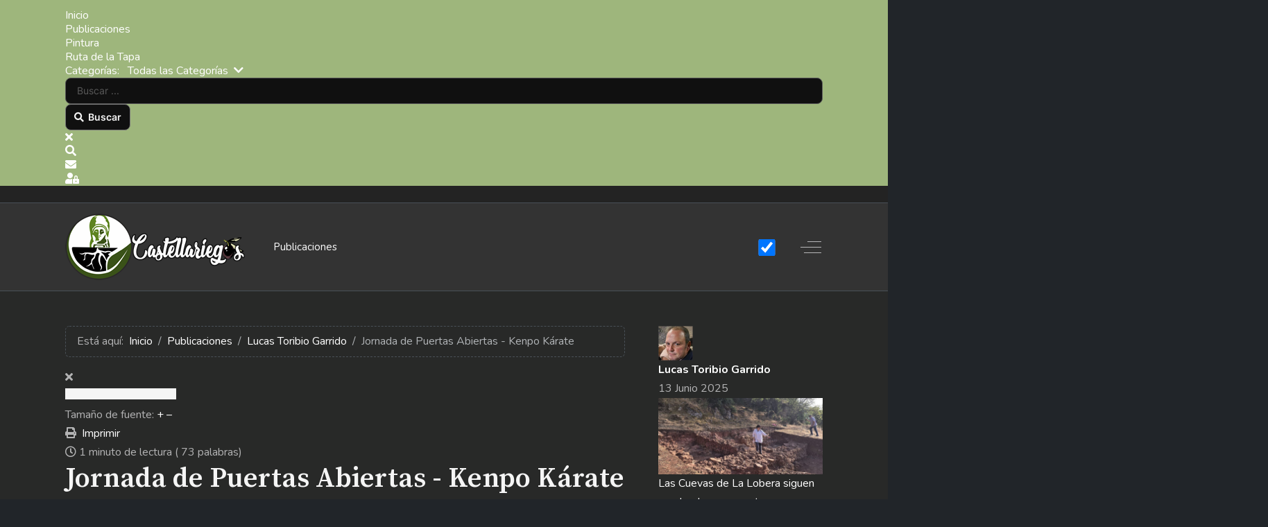

--- FILE ---
content_type: text/html; charset=utf-8
request_url: https://www.castellariegos.com/publicaciones/jornada-de-puertas-abiertas-kenpo-karate
body_size: 25849
content:
<!DOCTYPE html>
<html lang="es-es" dir="ltr" data-bs-theme="auto">

<head>
   <meta http-equiv="X-UA-Compatible" content="IE=edge" /><meta name="viewport" content="width=device-width, initial-scale=1" /><meta name="HandheldFriendly" content="true" /><meta name="mobile-web-app-capable" content="YES" /> <!-- document meta -->
   <meta charset="utf-8">
	<meta name="keywords" content="Anuncios,kenpo">
	<meta name="twitter:image" content="https://www.castellariegos.com/images/easyblog_articles/648/b2ap3_large_WhatsApp-Image-2023-09-18-at-09.06.44.jpeg">
	<meta name="twitter:card" content="summary_large_image">
	<meta name="twitter:url" content="https://www.castellariegos.com/jornada-de-puertas-abiertas-kenpo-karate">
	<meta name="twitter:title" content="Jornada de Puertas Abiertas - Kenpo Kárate">
	<meta name="twitter:description" content="Los días 19, 21, 26 y 28 de septiembre habrá unas jornadas de puertas abiertas del Kenpo Kárate para dar a conocer sus actividades y animarte así a que formes parte de su escuela Os invitamo...">
	<meta name="viewport" content="width=device-width, initial-scale=1.0">
	<meta property="og:image" content="https://www.castellariegos.com/images/easyblog_articles/648/b2ap3_large_WhatsApp-Image-2023-09-18-at-09.06.44.jpeg">
	<meta property="og:image:alt" content="Cartel Kenpo">
	<meta property="og:image:width" content="1024">
	<meta property="og:image:height" content="554">
	<meta property="og:title" content="Jornada de Puertas Abiertas - Kenpo Kárate">
	<meta property="og:description" content="Los días 19, 21, 26 y 28 de septiembre habrá unas jornadas de puertas abiertas del Kenpo Kárate para dar a conocer sus actividades y animarte así a que formes parte de su escuela Os invitamos a asistir. El Dojo se encuentra al inicio de la calle San Vicente, en el colegio Público Román Crespo (junto a los servicios que se suelen usar para las fie.....">
	<meta property="og:type" content="article">
	<meta property="og:url" content="https://www.castellariegos.com/jornada-de-puertas-abiertas-kenpo-karate">
	<meta property="og:site_name" content="Castellariegos">
	<meta name="description" content="Los días 19, 21, 26 y 28 de septiembre habrá unas jornadas de puertas abiertas del Kenpo Kárate para dar a conocer sus actividades y animarte así a que formes parte de su escuela Os invitamos a asistir. El Dojo se encuentra al inicio de la calle Sa">
	<title>Jornada de Puertas Abiertas - Kenpo Kárate-Blog</title>
	<link href="https://www.castellariegos.com/?view=rsd&tmpl=component" rel="EditURI" type="application/rsd+xml">
	<link href="https://www.castellariegos.com/components/com_easyblog/wlwmanifest.xml" rel="wlwmanifest" type="application/wlwmanifest+xml">
	<link href="https://www.castellariegos.com/jornada-de-puertas-abiertas-kenpo-karate" rel="canonical">
	<link href="/jornada-de-puertas-abiertas-kenpo-karate?format=amp" rel="amphtml">
	<link href="//www.castellariegos.com/images/easyblog_articles/648/b2ap3_large_WhatsApp-Image-2023-09-18-at-09.06.44.jpeg" rel="preload" as="image">
	<link href="https://www.castellariegos.com/component/finder/search?format=opensearch&amp;Itemid=101" rel="search" title="OpenSearch Castellariegos" type="application/opensearchdescription+xml">
	<link href="/plugins/system/pwahelper/manifests/default.json" rel="manifest">
<link href="/images/tmplt/favicons/favicon_logo_50x50.png?b2468d" rel="shortcut icon" type="image/png" sizes="any">
	<link href="/images/tmplt/favicons/favicon_96x96.png?b2468d" rel="apple-touch-icon" type="image/png" sizes="any">
	<link href="https://fonts.gstatic.com?b2468d" rel="preconnect">
	<link href="https://fonts.googleapis.com/css2?family=Arizonia&amp;display=swap" rel="stylesheet">
	<link href="https://fonts.googleapis.com/css2?family=Nunito:ital,wght@0,200;0,300;0,400;0,600;0,700;0,800;0,900;1,200;1,300;1,400;1,600;1,700;1,800;1,900&amp;display=swap" rel="stylesheet">
	<link href="https://fonts.googleapis.com/css2?family=Source+Serif+Pro:ital,wght@0,200;0,300;0,400;0,600;0,700;0,900;1,200;1,300;1,400;1,600;1,700;1,900&amp;display=swap" rel="stylesheet">
	<link href="https://use.fontawesome.com/releases/v6.7.2/css/all.css?b2468d" rel="stylesheet">
	<link href="/media/templates/site/astroid_template_two/css/compiled-fa6ade08ad5099abbce8b5127db4533c.css?b2468d" rel="stylesheet">
	<link href="/media/templates/site/astroid_template_two/css/compiled-e7d62b5a8421b815c2ac00a618f48726.css?b2468d" rel="stylesheet">
	<link href="/media/vendor/awesomplete/css/awesomplete.css?1.1.7" rel="stylesheet">
	<link href="/media/vendor/joomla-custom-elements/css/joomla-alert.min.css?0.4.1" rel="stylesheet">
	<link href="/media/plg_system_jcepro/site/css/content.min.css?86aa0286b6232c4a5b58f892ce080277" rel="stylesheet">
	<link href="/modules/mod_rsfirewall_protected/assets/css/style.css" rel="stylesheet">
	<link href="/media/foundry/css/foundry.min.css?5a95c6f90788b03ca898433823030574=1" rel="stylesheet">
	<link href="/media/foundry/css/vendor/fontawesome/css/all.min.css?5a95c6f90788b03ca898433823030574=1" rel="stylesheet">
	<link href="/components/com_easyblog/themes/wireframe/styles/style-6.0.15.min.css" rel="stylesheet">
	<link href="/modules/mod_stackideas_toolbar/assets/css/toolbar.min.css" rel="stylesheet">
	<link href="/media/foundry/css/utilities.min.css?5a95c6f90788b03ca898433823030574=1" rel="stylesheet">
	<style>.hm-spinner{height: 240px;width: 240px;border: 2px solid transparent;border-top-color: rgba(94, 132, 33, 1);border-bottom-color: rgba(94, 132, 33, 1);border-radius: 50%;position: relative;-webkit-animation: preload-spin 3s linear infinite;animation: preload-spin 3s linear infinite;}.hm-spinner::before{opacity: 0.7;content: "";position: absolute;top: 15%;right: 15%;bottom: 15%;left: 15%;border: 2px solid transparent;border-top-color: rgba(94, 132, 33, 1);border-bottom-color: rgba(94, 132, 33, 1);border-radius: 50%;-webkit-animation: preload-spin 1.5s linear infinite;animation: preload-spin 1.5s linear infinite;}@-webkit-keyframes preload-spin {from {-webkit-transform: rotate(0deg);transform: rotate(0deg);}to {-webkit-transform: rotate(360deg);transform: rotate(360deg);}}@keyframes preload-spin {from {-webkit-transform: rotate(0deg);transform: rotate(0deg);}to {-webkit-transform: rotate(360deg);transform: rotate(360deg);}}[data-bs-theme=dark] .hm-spinner{border-top-color: rgba(158, 182, 124, 1);border-bottom-color: rgba(158, 182, 124, 1);}[data-bs-theme=dark] .hm-spinner::before{border-top-color: rgba(158, 182, 124, 1);border-bottom-color: rgba(158, 182, 124, 1);}#astroid-preloader{background:rgba(254, 255, 254, 1);z-index: 99999;}[data-bs-theme=dark] #astroid-preloader{background:rgba(40, 41, 40, 1);}</style>
	<style>.pbck-container { max-width: 1000px}</style>
	<style>@media only screen and (min-width:801px){
.ckhide5 { display: none !important; } 
.ckstack5 > .inner { display: block; }
.ckstack5 > .inner > .blockck { float: none !important; width: auto !important; display: block; margin-left: 0 !important;}
}@media only screen and (max-width:800px) and (min-width:641px){
.ckhide4 { display: none !important; } 
.ckstack4 > .inner { display: block; }
.ckstack4 > .inner > .blockck { float: none !important; width: auto !important; display: block; margin-left: 0 !important;}
}@media only screen and (max-width:640px) and (min-width:481px){
.ckhide3 { display: none !important; } 
.ckstack3 > .inner { display: block; }
.ckstack3 > .inner > .blockck { float: none !important; width: auto !important; display: block; margin-left: 0 !important;}
}@media only screen and (max-width:480px) and (min-width:321px){
.ckhide2 { display: none !important; } 
.ckstack2 > .inner { display: block; }
.ckstack2 > .inner > .blockck { float: none !important; width: auto !important; display: block; margin-left: 0 !important;}
}@media only screen and (max-width:320px){
.ckhide1 { display: none !important; } 
.ckstack1 > .inner { display: block; }
.ckstack1 > .inner > .blockck { float: none !important; width: auto !important; display: block; margin-left: 0 !important;}
}</style>
	<style>:root {}</style>
<script src="/media/vendor/jquery/js/jquery.min.js?3.7.1"></script>
	<script src="/media/legacy/js/jquery-noconflict.min.js?ee9a2faa5c994e918adc5d38c70c1dbe"></script>
	<script type="application/json" class="joomla-script-options new">{"fd.options":{"rootUrl":"https:\/\/www.castellariegos.com","environment":"production","version":"1.1.19","token":"2bab6ddc87ae8ada94fa7a4a0bde6d13","scriptVersion":"5a95c6f90788b03ca898433823030574=1","scriptVersioning":true,"isMobile":false},"joomla.jtext":{"MOD_FINDER_SEARCH_VALUE":"Buscar&hellip;","COM_FINDER_SEARCH_FORM_LIST_LABEL":"Buscar resultados","JLIB_JS_AJAX_ERROR_OTHER":"Se ha producido un aborto en la conexión mientras se recuperaban datos de JSON: Código de estado HTTP %s.","JLIB_JS_AJAX_ERROR_PARSE":"Se ha producido un error de análisis mientras se procesaban los siguientes datos de JSON:<br><code style=\"color:inherit;white-space:pre-wrap;padding:0;margin:0;border:0;background:inherit;\">%s<\/code>","ERROR":"Error","MESSAGE":"Mensaje","NOTICE":"Notificación","WARNING":"Advertencia","JCLOSE":"Cerrar","JOK":"OK","JOPEN":"Abrir"},"finder-search":{"url":"\/component\/finder\/?task=suggestions.suggest&format=json&tmpl=component&Itemid=101"},"system.paths":{"root":"","rootFull":"https:\/\/www.castellariegos.com\/","base":"","baseFull":"https:\/\/www.castellariegos.com\/"},"csrf.token":"2bab6ddc87ae8ada94fa7a4a0bde6d13"}</script>
	<script src="/media/system/js/core.min.js?ee9a2faa5c994e918adc5d38c70c1dbe"></script>
	<script src="/media/astroid/js/jquery.easing.min.js?b2468d"></script>
	<script src="/media/astroid/js/megamenu.min.js?b2468d"></script>
	<script src="/media/astroid/js/jquery.hoverIntent.min.js?b2468d"></script>
	<script src="/media/astroid/js/offcanvas.min.js?b2468d"></script>
	<script src="/media/astroid/js/mobilemenu.min.js?b2468d"></script>
	<script src="/media/vendor/bootstrap/js/alert.min.js?5.3.3" type="module"></script>
	<script src="/media/astroid/js/script.min.js?b2468d"></script>
	<script src="/media/vendor/awesomplete/js/awesomplete.min.js?1.1.7" defer></script>
	<script src="/media/com_finder/js/finder.min.js?ee9a2faa5c994e918adc5d38c70c1dbe" type="module"></script>
	<script src="/media/system/js/messages.min.js?ee9a2faa5c994e918adc5d38c70c1dbe" type="module"></script>
	<script src="/media/foundry/scripts/core.min.js?5a95c6f90788b03ca898433823030574=1"></script>
	<script src="https://www.castellariegos.com/modules/mod_stackideas_toolbar/assets/scripts/module.min.js"></script>
	<script>var TEMPLATE_HASH = "b335dfbf0ffc223e8565420c0402c839", ASTROID_COLOR_MODE ="auto";</script>
	<script type="application/ld+json">{"@context":"https://schema.org","@type":"BreadcrumbList","@id":"https://www.castellariegos.com/#/schema/BreadcrumbList/17","itemListElement":[{"@type":"ListItem","position":1,"item":{"@id":"https://www.castellariegos.com/","name":"Inicio"}},{"@type":"ListItem","position":2,"item":{"@id":"https://www.castellariegos.com/publicaciones","name":"Publicaciones"}},{"@type":"ListItem","position":3,"item":{"@id":"/blogger/lucas-toribio","name":"Lucas Toribio Garrido"}},{"@type":"ListItem","position":4,"item":{"name":"Jornada de Puertas Abiertas - Kenpo Kárate"}}]}</script>
	<script>
				document.addEventListener("DOMContentLoaded", () =>{
					window.htmlAddContent = window?.htmlAddContent || "";
					if (window.htmlAddContent) {
        				document.body.insertAdjacentHTML("beforeend", window.htmlAddContent);
					}
				});
			</script>
	<script>const TEMPLATE_NAME = 'astroid_template_two';</script>
	<script>
            if ('serviceWorker' in navigator) {
                navigator.serviceWorker.register('/plugins/system/pwahelper/service-worker.js')
                .then(reg => console.log('Service Worker registrado para www.castellariegos.com'))
                .catch(err => console.error('Error al registrar SW', err));
            }
        </script>
	<!--googleoff: index-->
<script type="text/javascript">
window.ezb = window.eb = {
	"environment": "production",
	"rootUrl": "https://www.castellariegos.com",
	"ajaxUrl": "https://www.castellariegos.com/index.php/?option=com_easyblog&Itemid=126",
	"token": "2bab6ddc87ae8ada94fa7a4a0bde6d13",
	"mobile": false,
	"ios": false,
	"locale": "es-ES",
	"momentLang": "es",
	"direction": "ltr",
	"appearance": "light",
	"version": "563739c5b64a08936ab50ee9e4045e36",
	"scriptVersioning": true
};
</script>
<!--googleon: index-->
	<script src="/media/com_easyblog/scripts/site-6.0.15-basic.min.js"></script>
	<style type="text/css">#eb .eb-header .eb-toolbar,#eb .eb-toolbar__search { background-color:#333333;}#eb .eb-header .eb-toolbar,#eb .eb-toolbar__item--search,#eb .eb-toolbar__search .o-select-group .form-control {border-color:#333333; }#eb .eb-toolbar__search-close-btn > a,#eb .eb-toolbar__search-close-btn > a:hover,#eb .eb-toolbar__search-close-btn > a:focus,#eb .eb-toolbar__search-close-btn > a:active,#eb .eb-header .eb-toolbar .eb-toolbar__search-input,#eb .eb-header .eb-toolbar .o-nav__item .eb-toolbar__link,#eb .eb-toolbar__search .o-select-group .form-control,#eb .eb-toolbar .btn-search-submit { color:#FFFFFF !important; }#eb .eb-toolbar__search .o-select-group__drop {color:#FFFFFF;}#eb .eb-toolbar__search .o-select-group,#eb .eb-header .eb-toolbar .o-nav__item.is-active .eb-toolbar__link,#eb .eb-header .eb-toolbar .o-nav__item .eb-toolbar__link:hover,#eb .eb-header .eb-toolbar .o-nav__item .eb-toolbar__link:focus,#eb .eb-header .eb-toolbar .o-nav__item .eb-toolbar__link:active { background-color:#5c5c5c; }#eb .eb-toolbar__link.has-composer,#eb .eb-toolbar .btn-search-submit {background-color:#428bca !important; }#eb .eb-reading-progress {background:#f5f5f5 !important;color:#57b4fc !important;}#eb .eb-reading-progress::-webkit-progress-bar {background:#f5f5f5 !important;}#eb .eb-reading-progress__container {background-color:#f5f5f5 !important;}#eb .eb-reading-progress::-moz-progress-bar {background:#57b4fc !important;}#eb .eb-reading-progress::-webkit-progress-value {background:#57b4fc !important;}#eb .eb-reading-progress__bar {background:#57b4fc !important;}</style>
	<!--googleoff: index-->
<script>
window.tb = {
"token": "2bab6ddc87ae8ada94fa7a4a0bde6d13",
"ajaxUrl": "https://www.castellariegos.com/index.php?option=com_ajax&module=stackideas_toolbar&format=json",
"userId": "0",
"appearance": "dark",
"theme": "si-theme-foundry",
"ios": false,
"mobile": false,
};
</script>
<!--googleon: index-->
 <!-- joomla head -->
    <!-- head styles -->
    <!-- head scripts -->
</head> <!-- document head -->

<body class="site astroid-framework com-easyblog view-entry layout-default itemid-126 astroid-header-horizontal-left publicaciones-alias tp-style-13 es-ES ltr">
   <div id="astroid-preloader" class="d-flex align-items-center justify-content-center position-fixed top-0 start-0 bottom-0 end-0">
   <div class="hm-spinner"></div></div><button type="button" title="Back to Top" id="astroid-backtotop" class="btn circle" ><i class="fas fa-arrow-up"></i></button><!-- astroid container -->
<div class="astroid-container">
        <!-- astroid content -->
    <div class="astroid-content">
                <!-- astroid layout -->
        <div class="astroid-layout astroid-layout-wide">
                        <!-- astroid wrapper -->
            <div class="astroid-wrapper">
                                <div class="astroid-section" id="ts-623c0bd086c14455038790"><div class="container"><div class="astroid-row row" id="ar-623c0bd086c14422528515"><div class="astroid-column col-lg-12 col-md-12 col-sm-12 col-12" id="ac-623c0bd086c14431740402"><div class="astroid-module-position" id="mp-623c0bdf1556b42670943"><div class="toolbar-position moduletable ">
        <div id="fd" class="mod-si-toolbar "
	data-fd-toolbar
	data-fd-unique="6979739f53305"
	data-fd-main="com_easyblog"
	data-fd-polling-url="aHR0cHM6Ly93d3cuY2FzdGVsbGFyaWVnb3MuY29tL2luZGV4LnBocD9vcHRpb249Y29tX2FqYXgmbW9kdWxlPXN0YWNraWRlYXNfdG9vbGJhciZmb3JtYXQ9anNvbiZtZXRob2Q9cG9sbGluZw=="
	data-fd-polling-interval="30"
	data-fd-error="Se ha producido un error al obtener el contenido."
	data-fd-responsive=""
	data-fd-search-suggestion="false"
	data-fd-search-suggestion-minimum="3"
	>
	<div class="dark si-theme-foundry">
		<div class="fd-toolbar" data-fd-toolbar-wrapper>
			
<div class="fd-toolbar__item fd-toolbar__item--submenu" data-fd-toolbar-menu="">
	<div class="fd-toolbar__o-nav">
								<div class="fd-toolbar__o-nav-item ">
				<a href="/" class="fd-toolbar__link" title="Inicio">
					<span>Inicio</span>
				</a>
			</div>
						<div class="fd-toolbar__o-nav-item ">
				<a href="/publicaciones" class="fd-toolbar__link" title="Publicaciones">
					<span>Publicaciones</span>
				</a>
			</div>
						<div class="fd-toolbar__o-nav-item ">
				<a href="/pintura" class="fd-toolbar__link" title="Pintura">
					<span>Pintura</span>
				</a>
			</div>
						<div class="fd-toolbar__o-nav-item ">
				<a href="/ruta-de-la-tapa" class="fd-toolbar__link" title="Ruta de la Tapa">
					<span>Ruta de la Tapa</span>
				</a>
			</div>
					
			</div>
</div>

			<div class="fd-toolbar__item fd-toolbar__item--search">
	<div id="fd-toolbar-search" class="fd-toolbar__search">
		<form name="fd-toolbar-search" data-fd-search-toolbar-form method="post" action="https://www.castellariegos.com/" class="fd-toolbar__search-form">

			<a href="javascript:void(0);" class="fd-toolbar-btn " title="Categor&iacute;as"
	data-fd-dropdown="toolbar"
	data-fd-dropdown-offset="[0, 0]"
	data-fd-dropdown-trigger="click"
	data-fd-dropdown-placement="bottom-start"
	data-fd-dropdown-content="action/categories"
	data-module-id="203"
	data-fd-component="com_easyblog"
	>
	<span>Categor&iacute;as: &nbsp;</span>
	<span class="font-normal" data-fd-search-filter>Todas las Categor&iacute;as</span>
	<i class="fdi fa fa-chevron-down ml-2xs"></i>
</a>
<div class="hidden">
	<div id="fd" class="">
		<div class="dark si-theme-foundry">
			<div class="o-dropdown divide-y divide-gray-200 md:w-[400px] " data-fd-dropdown-wrapper>
				<div class="o-dropdown__bd py-sm px-xs overflow-y-auto max-h-[380px] divide-y divide-gray-200 space-y-smx" data-fd-dropdown-body data-fd-toolbar-dropdown-menus>
					<div class="px-sm py-sm hover:no-underline text-gray-800">
						<div class="space-y-md">
			<div class="o-placeholder-loader">
			<div class="flex w-full">
				
				<div class=" space-y-xs flex flex-grow flex-col">
										<div class="o-placeholder-box w-6/12"></div>
										<div class="o-placeholder-box w-7/12"></div>
										<div class="o-placeholder-box w-4/12"></div>
										<div class="o-placeholder-box w-3/12"></div>
									</div>

							</div>
		</div>
	</div>					</div>
				</div>
			</div>
		</div>
	</div>
</div>
<input type="hidden" name="category_id" value="" 
	 
	data-fd-search-category-id 
/>

			
			<label for="fd-search" class="sr-only">Buscar ...</label>



	
					<input type="text"
				name="query"
				id="fd-search"				class="o-form-control fd-toolbar__search-input "
				value=""
				placeholder="Buscar ..."				data-search-input autocomplete="off" data-fd-component="com_easyblog"											/>

		
		
	

<div class="t-hidden" data-fd-toolbar-dropdown>
	<div id="fd">
		<div class="dark si-theme-foundry">
			<div class="o-dropdown divide-y divide-gray-200 w-full" data-fd-dropdown-wrapper>
				<div class="o-dropdown__hd px-md py-md" data-fd-dropdown-header>
					<div class="font-bold text-sm text-gray-800">Palabras clave sugeridas</div>
				</div>
				<div class="o-dropdown__bd py-sm px-xs overflow-y-auto max-h-[380px] divide-y divide-gray-200 space-y-smx" data-fd-dropdown-body>
					<div class="px-sm py-sm hover:no-underline text-gray-800">
						<div class="space-y-md">
			<div class="o-placeholder-loader">
			<div class="flex w-full">
				
				<div class=" space-y-xs flex flex-grow flex-col">
										<div class="o-placeholder-box w-6/12"></div>
										<div class="o-placeholder-box w-7/12"></div>
										<div class="o-placeholder-box w-4/12"></div>
										<div class="o-placeholder-box w-3/12"></div>
									</div>

							</div>
		</div>
	</div>					</div>
				</div>
			</div>
		</div>
	</div>
</div>
			<input type="hidden" name="option" value="com_easyblog" 
	 
	 
/>
			<input type="hidden" name="controller" value="search" 
	 
	 
/>
			<input type="hidden" name="task" value="search.query" 
	 
	 
/>
			<input type="hidden" name="Itemid" value="101" 
	 
	 
/>
			<input type="hidden" name="2bab6ddc87ae8ada94fa7a4a0bde6d13" value="1" />

			<div class="fd-toolbar__search-submit-btn">
				<button class="
	o-btn
	o-btn--default		fd-toolbar__link fd-toolbar__btn-search
							text-sm leading-sm px-sm py-xs							
	
"  type="submit">
			<i class="fdi fdi fa fa-search "
	></i>
	
			&nbsp;
	
			Buscar	</button>
			</div>
			<div class="fd-toolbar__search-close-btn">
				<a href="javascript:void(0);" class="" data-fd-toolbar-search-toggle>
					<i aria-hidden="true" class="fdi fa fa-times"></i>
					<span class="sr-only">x</span>
				</a>
			</div>
		</form>
	</div>
</div>
			<div class="fd-toolbar__item fd-toolbar__item--action">
				<nav class="o-nav fd-toolbar__o-nav">
					
					<div class="fd-toolbar__o-nav-item" 
	data-fd-tooltip="toolbar"
	data-fd-tooltip-title="Buscar"
	data-fd-tooltip-placement="top" 
	role="button"
	>
	<a href="javascript:void(0);" 
		data-fd-toolbar-search-toggle
		data-fd-component="com_easyblog" 
		data-fd-moduleId="203" 
		data-fd-mobile=""
		class="fd-toolbar__link"
		>
		<i aria-hidden="true" class="fdi fa fa-search"></i>
		<span class="sr-only">Buscar</span>
	</a>
</div>
					
					<div class="fd-toolbar__o-nav-item "
	data-fd-tooltip="toolbar"
	data-fd-tooltip-title="Suscribirse a las actualizaciones"
	data-fd-tooltip-placement="top" 
	role="button"
	data-blog-subscribe
	data-type="site"
	>
	<a href="javascript:void(0);" class="fd-toolbar__link">
		<i aria-hidden="true" class="fdi fa fa-envelope"></i>
		<span class="sr-only">Suscribirse a las actualizaciones</span>
	</a>
</div>

<div class="fd-toolbar__o-nav-item is-active t-hidden"
	data-fd-tooltip="toolbar"
	data-fd-tooltip-title="Darse de baja del blog"
	data-fd-tooltip-placement="top"
	
	data-blog-unsubscribe
	data-subscription-id=""
	>
	<a href="javascript:void(0);" class="fd-toolbar__link">
		<i aria-hidden="true" class="fdi fa fa-envelope"></i>
		<span class="sr-only">Darse de baja del blog</span>
	</a>
</div>
					<div class="fd-toolbar__o-nav-item md:flex" >
	<a href="javascript:void(0);" class="fd-toolbar__link" 
		data-fd-dropdown="toolbar"
		data-fd-dropdown-placement="bottom-end" 
		data-fd-dropdown-offset="[0, 0]"
		data-fd-dropdown-trigger="click"
		data-fd-dropdown-max-width

		data-fd-tooltip="toolbar"
		data-fd-tooltip-title="Registrarse"
		data-fd-tooltip-placement="top"
		>
		<i aria-hidden="true" class="fdi fa fa-user-lock"></i>
		<span class="sr-only">Registrarse</span>
	</a>

	<div class="hidden" data-fd-toolbar-dropdown="">
		<div id="fd">
			<div class="dark si-theme-foundry">
				<div class="o-dropdown divide-y divide-gray-300 md:w-[320px]">
					<div class="o-dropdown__hd px-md py-md">
						<div class="font-bold text-sm text-gray-800">
							Inicia sesi&oacute;n en tu cuenta						</div>

											</div>
					<div class="o-dropdown__bd px-md py-sm" data-fd-toolbar-dropdown-menus>
						<form action="/publicaciones/jornada-de-puertas-abiertas-kenpo-karate" class="space-y-sm" method="post">
							<div class="o-form-group o-form-group--ifta " data-fd-label="foundry" >
	
	
			

	
					<input type="text"
				name="username"
				id="fd-username"				class="o-form-control o-form-control"
				value=""
																			/>

		
		
	
	
	
	
	<label class="o-form-label" for="fd-username">Nombre de usuario</label>

	</div>
							<div class="o-form-group o-form-group--ifta " data-fd-label="foundry" >
	
	
			<input type="password"
	name="password"
	id="fd-password"	class="o-form-control o-form-control"
	value=""
	
		autocomplete="current-password"
	
		/>
	
	
	
	<label class="o-form-label" for="fd-password">Contraseña</label>

	</div>
							
							<div class="flex flex-col space-y-sm">
								<label class="o-form-check">
									<input class="fd-custom-check" type="checkbox" name="remember" id="fd-remember">
									<span class="o-form-check__text">Mantenerme Conectado</span>
								</label>
								

								<div class="">
									<button class="
	o-btn
	o-btn--primary	flex w-full	
	
							text-sm leading-sm px-md py-xs							
"  type="submit">
	
	
			Iniciar Sesi&oacute;n	</button>
								</div>
							</div>

							
							
							<input type="hidden" name="option" value="com_users" 
	 
	 
/>
							<input type="hidden" name="task" value="user.login" 
	 
	 
/>
							<input type="hidden" name="return" value="aHR0cHM6Ly93d3cuY2FzdGVsbGFyaWVnb3MuY29tL3B1YmxpY2FjaW9uZXMvam9ybmFkYS1kZS1wdWVydGFzLWFiaWVydGFzLWtlbnBvLWthcmF0ZQ==" 
	 
	 
/>
							<input type="hidden" name="2bab6ddc87ae8ada94fa7a4a0bde6d13" value="1" />
						</form>
					</div>
					<div class="o-dropdown__ft py-sm px-xs">
						<div class="flex justify-center divide-x divide-gray-300">
							<a href="/component/users/remind?Itemid=101" class="fd-link px-sm text-xs">¿Olvidaste tu nombre de usuario?</a> 
							<a href="/component/users/reset?Itemid=101" class="fd-link px-sm text-xs">¿Olvidaste tu contraseña?</a>
						</div>
					</div>
				</div>
			</div>
		</div>
	</div>
</div>

									</nav>
			</div>
		</div>

					<div class="fd-toolbar-divider"></div>
			</div>

	</div>
</div></div></div></div></div></div><div class="astroid-section border-bottom" id="tb-60cd7e0c71de1c5436765"><div class="container top-bars"><div class="astroid-row row" id="ar-60cd7e0c71de1c94619706"><div class="astroid-column col-lg-9 col-md-12 hideonmd col-sm-12 hideonsm col-12 hideonxs" id="ac-60cd7e0c71de1c29676583"><div class="astroid-module-position" id="ta-60cd7e26a16f8c82709685"><div class="astroid-contact-info">
   
   
   
   
   </div></div></div><div class="astroid-column col-lg-3 col-md-12 col-sm-12 col-12" id="ac-60cd7e0c71de1c74327187"><div class="astroid-module-position d-lg-flex justify-content-end d-block" id="tb-60cd7e4917694083373215"><div class="astroid-social-icons row">
    </div></div></div></div></div></div><div class="astroid-section astroid-header-section border-bottom" id="hs-1529472563843"><div class="container"><div class="astroid-row row no-gutters gx-0" id="ar-1529472563843"><div class="astroid-column col-lg-12 col-md-12 col-sm-12 col-12" id="ac-1529472563843"><div class="astroid-module-position" id="ah-1529472563843"><!-- header starts -->
<header id="astroid-header" class="astroid-header astroid-horizontal-header astroid-horizontal-left-header" data-megamenu data-megamenu-class=".has-megamenu" data-megamenu-content-class=".megamenu-container" data-dropdown-arrow="true" data-header-offset="true" data-transition-speed="100" data-megamenu-animation="slide" data-easing="linear" data-astroid-trigger="hover" data-megamenu-submenu-class=".nav-submenu,.nav-submenu-static">
   <div class="d-flex flex-row justify-content-between">
               <div class="d-flex d-lg-none justify-content-start">
            <div class="header-mobilemenu-trigger d-lg-none burger-menu-button align-self-center" data-offcanvas="#astroid-mobilemenu" data-effect="mobilemenu-slide">
               <button aria-label="Mobile Menu Toggle" class="button" type="button"><span class="box"><span class="inner"><span class="visually-hidden">Mobile Menu Toggle</span></span></span></button>
            </div>
         </div>
            <div class="header-left-section as-gutter-x-xl@lg d-flex justify-content-start flex-lg-grow-1">
                   <!-- logo starts -->
    <!-- image logo starts -->
        <div class="logo-wrapper astroid-logo">
                <a target="_self" class="astroid-logo astroid-logo-image d-flex align-items-center mr-0 mr-lg-4" href="https://castellariegos.com">
                                <img src="https://www.castellariegos.com/images/tmplt/logos/logo_260x96.png" alt="Castellariegos" class="astroid-logo-default" />            <img src="https://www.castellariegos.com/images/tmplt/logos/logo_260x96.png" alt="Castellariegos" class="astroid-logo-default dark" />                        
            <img src="https://www.castellariegos.com/images/tmplt/logos/logo_130x50.png" alt="Castellariegos" class="astroid-logo-mobile" />            <img src="https://www.castellariegos.com/images/tmplt/logos/logo_130x50.png" alt="Castellariegos" class="astroid-logo-mobile dark d-none" />                </a>
            </div>
    <!-- image logo ends -->
<!-- logo ends -->                   <nav class=" align-self-center d-none d-lg-block" aria-label="horizontal menu"><ul class="nav astroid-nav d-none d-lg-flex"><li data-position="left" class="nav-item nav-item-id-126 nav-item-level-1 nav-item-current nav-item-active"><!--menu link starts-->
<a href="/publicaciones" title="Publicaciones" class="as-menu-item nav-link-item-id-126 nav-link active item-link-component item-level-1" data-drop-action="hover">
   <span class="nav-title">
                                          <span class="nav-title-text">Publicaciones</span>                              </span>
   </a>
<!--menu link ends--></li></ul></nav>      </div>
                           <div class="header-right-section as-gutter-x-xl@lg d-flex justify-content-end">
                                       <div class="header-right-block d-none d-lg-block align-self-center">
                  <div class="header-block-item d-flex justify-content-end align-items-center"><div class="d-flex align-items-center astroid-color-mode"><div class="form-check form-switch"><input class="form-check-input switcher" type="checkbox" aria-label="Color Mode" role="switch"></div></div></div>               </div>
                                          <div class="d-flex offcanvas-button offcanvasRight">                 <div class="header-offcanvas-trigger burger-menu-button align-self-center d-block" data-offcanvas="#astroid-offcanvas" data-effect="st-effect-2" data-direction="offcanvasDirRight">
    <button type="button" aria-label="Off-Canvas Toggle" class="button">
        <span class="box">
            <span class="inner"><span class="visually-hidden">Off-Canvas Toggle</span></span>
        </span>
    </button>
</div>                 </div>                      </div>
         </div>
</header>
<!-- header ends --><!-- header starts -->
<header id="astroid-sticky-header" class="astroid-header astroid-header-sticky header-sticky-desktop header-sticky-mobile header-sticky-tablet d-none" data-megamenu data-megamenu-class=".has-megamenu" data-megamenu-content-class=".megamenu-container" data-dropdown-arrow="true" data-header-offset="true" data-transition-speed="100" data-megamenu-animation="slide" data-easing="linear" data-astroid-trigger="hover" data-megamenu-submenu-class=".nav-submenu">
   <div class="container d-flex flex-row justify-content-between">
               <div class="d-flex d-lg-none justify-content-start">
            <div class="header-mobilemenu-trigger d-lg-none burger-menu-button align-self-center" data-offcanvas="#astroid-mobilemenu" data-effect="mobilemenu-slide">
               <button class="button" type="button" aria-label="Mobile Menu Toggle"><span class="box"><span class="inner"><span class="visually-hidden">Mobile Menu Toggle</span></span></span></button>
            </div>
         </div>
            <div class="header-left-section d-flex justify-content-start">
                   <!-- logo starts -->
    <!-- image logo starts -->
        <div class="logo-wrapper astroid-logo">
                <a target="_self" class="astroid-logo astroid-logo-image d-flex align-items-center mr-0 mr-lg-4" href="https://castellariegos.com">
                                            <img src="https://www.castellariegos.com/images/tmplt/logos/logo-200x74.png" alt="Castellariegos" class="astroid-logo-sticky" />            <img src="https://www.castellariegos.com/images/tmplt/logos/logo-200x74.png" alt="Castellariegos" class="astroid-logo-sticky dark d-none" />            
            <img src="https://www.castellariegos.com/images/tmplt/logos/logo_130x50.png" alt="Castellariegos" class="astroid-logo-mobile" />            <img src="https://www.castellariegos.com/images/tmplt/logos/logo_130x50.png" alt="Castellariegos" class="astroid-logo-mobile dark d-none" />                </a>
            </div>
    <!-- image logo ends -->
<!-- logo ends -->               </div>
            <div class="header-center-section d-none d-lg-flex justify-content-center flex-lg-grow-1"><nav class=" astroid-nav-wraper align-self-center px-3 d-none d-lg-block mx-auto" aria-label="sticky menu"><ul class="nav astroid-nav d-none d-lg-flex"><li data-position="left" class="nav-item nav-item-id-126 nav-item-level-1 nav-item-current nav-item-active"><!--menu link starts-->
<a href="/publicaciones" title="Publicaciones" class="as-menu-item nav-link-item-id-126 nav-link active item-link-component item-level-1" data-drop-action="hover">
   <span class="nav-title">
                                          <span class="nav-title-text">Publicaciones</span>                              </span>
   </a>
<!--menu link ends--></li></ul></nav></div>               <div class="header-right-section d-flex justify-content-end">
                                       <div class="header-right-block d-none d-lg-block align-self-center">
                  <div class="header-block-item d-flex"></div>               </div>
                                          <div class="d-flex ms-4 offcanvas-button offcanvasRight">                 <div class="header-offcanvas-trigger burger-menu-button align-self-center d-block" data-offcanvas="#astroid-offcanvas" data-effect="st-effect-2" data-direction="offcanvasDirRight">
    <button type="button" aria-label="Off-Canvas Toggle" class="button">
        <span class="box">
            <span class="inner"><span class="visually-hidden">Off-Canvas Toggle</span></span>
        </span>
    </button>
</div>                 </div>                      </div>
         </div>
</header>
<!-- header ends --></div></div></div></div></div><div class="astroid-section astroid-component-section" id="cs-1528971561366"><div class="container"><div class="astroid-row row gx-lg-4 gx-xl-5 gx-xxl-5" id="ar-1528971561366"><div class="astroid-column col-lg-6 col-md-12 col-sm-12 col-12 col-lg-9" id="ac-1528971561366"><div class="astroid-module-position" id="b-6099f76e7966d835331944"><nav class="mod-breadcrumbs__wrapper" aria-label="Comodín-Breadcrumbs">
    <ol class="mod-breadcrumbs breadcrumb px-3 py-2">
                    <li class="mod-breadcrumbs__here float-start">
                Está aquí: &#160;
            </li>
        
        <li class="mod-breadcrumbs__item breadcrumb-item"><a href="/" class="pathway"><span>Inicio</span></a></li><li class="mod-breadcrumbs__item breadcrumb-item"><a href="/publicaciones" class="pathway"><span>Publicaciones</span></a></li><li class="mod-breadcrumbs__item breadcrumb-item"><a href="/blogger/lucas-toribio" class="pathway"><span>Lucas Toribio Garrido</span></a></li><li class="mod-breadcrumbs__item breadcrumb-item active"><span>Jornada de Puertas Abiertas - Kenpo Kárate</span></li>    </ol>
    </nav>
</div><div class="astroid-message" id="m-1528971711775"><div id="system-message-container" aria-live="polite"></div>
</div><div class="astroid-component" id="ca-1529739248826"><main class="astroid-component-area">
   <div id="eb" class="eb-component eb-wireframe eb-view-entry eb-layout-default 			si-theme--light
												 is-desktop								">
	<div class="eb-container" data-eb-container>

		<div class="eb-container__main">
			<div class="eb-content">
				
								<div class="eb-headers">
					
									</div>
				
				
									<div class="eb-template" data-name="site/layout/image/popup">
	<div id="eb" class="eb-image-popup">
		<div class="eb-image-popup-header">
			<div class="eb-image-popup-close-button"><i class="fdi fa fa-times"></i></div>
		</div>
		<div class="eb-image-popup-container"></div>
		<div class="eb-image-popup-footer">
			<div class="eb-image-popup-thumbs"></div>
		</div>
		<div class="eb-loader-o size-lg"></div>
	</div>
</div>
<div class="eb-template" data-name="site/layout/image/popup/thumb">
	<div class="eb-image-popup-thumb"><div></div></div>
</div>
					<div class="eb-template" data-name="site/layout/image/container">
	<div class="eb-image">
		<div class="eb-image-figure">
			<a class="eb-image-viewport"></a>
		</div>
		<div class="eb-image-caption"><span></span></div>
	</div>
</div>
				
				<div data-eb-posts>
	<div data-eb-posts-wrapper>
		<div data-eb-post-section data-url="https://www.castellariegos.com/jornada-de-puertas-abiertas-kenpo-karate" data-page-title="Jornada de Puertas Abiertas - Kenpo Kárate-Blog" data-permalink="/jornada-de-puertas-abiertas-kenpo-karate" data-post-title="Jornada de Puertas Abiertas - Kenpo Kárate">
	<div class="eb-adsense-head clearfix">
			</div>

	<div data-blog-post>
					<div class="eb-reading-progress-sticky hide" data-eb-spy="affix" data-offset-top="240">
	<progress value="0" max="100" class="eb-reading-progress" data-blog-reading-progress style="top:0px">
		<div class="eb-reading-progress__container">
			<span class="eb-reading-progress__bar"></span>
		</div>
	</progress>
</div>
		
		<div id="entry-648" class="eb-entry fd-cf" data-blog-posts-item data-id="648" data-uid="648.1921">

			<div data-blog-reading-container>
				
				
				
								<div class="eb-entry-tools row-table">
					<div class="col-cell">
						<div class="eb-entry-helper">
															<div class="eb-help-resize">
	<span>Tamaño de fuente:</span>
	<a href="javascript:void(0);" data-font-resize data-operation="increase" data-fd-tooltip data-fd-tooltip-title="Mayor " data-fd-tooltip-placement="top">
		&plus;
	</a>
	<a href="javascript:void(0);" data-font-resize data-operation="decrease" data-fd-tooltip data-fd-tooltip-title="Menor" data-fd-tooltip-placement="top">
		&ndash;
	</a>
</div>							
																						
															<div class="eb-help-print">
	<i class="fdi fa fa-print"></i>&nbsp;
	<a rel="nofollow" title="Imprimir" href="/jornada-de-puertas-abiertas-kenpo-karate?tmpl=component&print=1&format=print" data-post-print>
		Imprimir	</a>
</div>
													</div>
					</div>

										<div class="col-cell cell-tight">
											</div>
									</div>
				
				
								<div class="eb-post-state">
											<div class="eb-post-state__item">
	<div class="eb-reading-indicator">
		<span class="eb-reading-indicator__icon"><i class="fdi far fa-clock"></i></span>
		<span class="eb-reading-indicator__time"> 1 minuto de lectura</span>
		<span class="eb-reading-indicator__count">( 73 palabras)</span>
	</div>
</div>
					
									</div>
				
				<div class="eb-entry-head">
											<h1 id="title-648" class="eb-entry-title reset-heading  ">
	Jornada de Puertas Abiertas - Kenpo Kárate</h1>
					
					
					<div class="eb-entry-meta text-muted">
		<div>
		<span class="eb-post-type">
	<i class=" fdi fa fa-align-left" data-fd-tooltip data-fd-tooltip-title="Publicación Estándar" data-fd-tooltip-placement="bottom"></i></span>
	</div>
	
		<div>
		<div class="eb-post-category comma-seperator">
	
		<span>
		<a href="/categories/anuncios">Anuncios</a>
	</span>
	</div>	</div>
	
		<div>
		<div class="eb-post-author">
	
	<span>
		<a href="/blogger/lucas-toribio" rel="author">Lucas Toribio Garrido</a>
	</span>
</div>
	</div>
	
		<div>
		<div class="eb-post-date">
	
	<time class="eb-meta-date" content="19-09-2023">
		Martes, 19 Septiembre 2023	</time>
</div>
	</div>
	
		<div>
		<span class="eb-post-hits">
	
	1188 Visitas</span>	</div>
	
		<div>
		<span class="eb-post-comments">
	
	<span>
					<a href="/publicaciones/jornada-de-puertas-abiertas-kenpo-karate#comments">
				0 Comentarios			</a>
			</span>
</span>	</div>
	
	</div>
									</div>

				<div class="eb-entry-body type-standard clearfix">
					<div class="eb-entry-article clearfix" data-blog-content>
						
						<div class="eb-modules-wrap eb-modules-easyblog-before-content fd-cf"><div class="mod-banners bannergroup">

    <div class="mod-banners__item banneritem">
                                        <p><a href="https://www.aceitesguadalimar.com/" target="_blank" rel="noopener"><img src="/images/anuncios/easyblog-before-content/1200x300_guadalimar.gif" alt="1200x300 guadalimar" width="100%" height="" /></a></p>            </div>

</div>
</div>
						<div class="eb-image eb-post-thumb is-full" data-eb-entry-cover>
	
			<a
							class="eb-post-image-cover eb-image-popup-button"
				href="//www.castellariegos.com/images/easyblog_articles/648/WhatsApp-Image-2023-09-18-at-09.06.44.jpeg"
				style="
				display: inline-block;
				background-image: url('//www.castellariegos.com/images/easyblog_articles/648/b2ap3_large_WhatsApp-Image-2023-09-18-at-09.06.44.jpeg');
								width: 100%;
								height: 200px;"
						title="Cartel Kenpo"
			caption=""
			target="_blank"
		></a>

					<img
				class="hide"
				src="//www.castellariegos.com/images/easyblog_articles/648/b2ap3_large_WhatsApp-Image-2023-09-18-at-09.06.44.jpeg"
				alt="Cartel Kenpo"
				width="
											100%
					"
				height="200px;"
			/>

						</div>



<div  class="ebd-block   " data-type="text" style="text-align: justify;"><p>Los días 19, 21, 26 y 28 de septiembre habrá unas jornadas de puertas abiertas del "Kenpo Kárate" para dar a conocer sus actividades y animarte así a que formes parte de su escuela</p><p>Os invitamos a asistir. El Dojo se encuentra al inicio de la calle San Vicente, en el colegio Público Román Crespo (junto a los servicios que se suelen usar para las fiestas patronales)&nbsp;</p></div>
<div  class="ebd-block   " data-type="image" style="text-align: center;"><div class="eb-image style-clear">
	<div class="eb-image-figure is-responsive">
		
					<a class="eb-image-viewport">
									<img src="/images/easyblog_articles/648/b2ap3_large_WhatsApp-Image-2023-09-18-at-09.06.44.jpeg" 				/>
									</a>
	</div>
				</div></div>


						<div class="eb-modules-wrap eb-modules-easyblog-after-content fd-cf"><div class="mod-banners bannergroup">

    <div class="mod-banners__item banneritem">
                                        <p><a href="https://aceitesayozar.com/" target="_blank" rel="noopener"><img src="/images/anuncios/banner/800x300%20aceitesayozar.webp" alt="ayozar" width="100%" height="" /></a></p>            </div>

</div>
</div>
											</div>

					
					
										<div class="eb-entry-ratings">
						<div class="eb-post-rating">
	<div class="eb-rating">
		<form id="blog-648-ratings-form"
	class="eb-rating-form"
	data-id="648"
	data-type="entry"
	data-rating-form
>
	<div class="flex items-center gap-xs flex-wrap" data-fd-rating-wrapper>
	<div class="flex-shrink-0">
		<div class="fd-rating"
			data-fd-rating
			data-read-only="1"
			data-extension="easyblog" 
			data-rtl="0"

						data-fd-tooltip
			data-fd-tooltip-title="No tienes permiso para calificar esta publicación"
			data-fd-tooltip-placement="top"
			
					>
		</div>
	</div>
	<div class="flex-grow-1 min-w-0">

		<div class="text-xs">
				
				
					</div>
	
			
			</div>
</div>
	<div class="col-cell eb-rating-voters">
				<a class="eb-rating-link" href="javascript:void(0);" data-rating-voters>
		
			<b class="eb-ratings-value" title="0 Votos" data-rating-value>
				<span data-rating-total>0</span>

				<b><i class="fdi fa fa-check"></i></b>
			</b>

				</a>
			</div>
</form>	</div>
</div>
					</div>
					
					
					
										<div class="eb-entry-tags">
						<div class="eb-tags cell-top type-1">
	<div class="col-cell cell-label">Etiquetas:</div>
	<div class="col-cell cell-tags">
				<span>
			<a href="/tags/kenpo">kenpo</a>
		</span>
			</div>
</div>
					</div>
					
																
											<div data-subscribe-cta>
	<div class="t-hidden" data-subscribe-cta-error>
		<div class="o-alert o-alert--danger o-alert--dismissible " data-fd-alert="easyblog" >
	<div class="flex items-center">
		<div class="flex-grow" data-fd-alert-message>
						
					</div>

				<div class="flex-shrink-0 pl-sm">
			<a href="javascript:void(0);" class="o-alert__close" data-fd-dismiss>×</a>
		</div>
			</div>
</div>
	</div>

	<div class="eb-subscribe-form ">
		<div class="eb-subscribe-form__inner">
			<div class="eb-subscribe-form__title">Mantente Informado</div>

			<div>
				<p>Al suscribirse a Blogs, te enviaremos un correo electrónico cuando haya nuevas actualizaciones en el sitio para que no te las pierdas.</p>

				<div class="form-group">
					<label for="subscription_name" class="sr-only">Su Nombre</label>
					

	
		
			<input type="text"
				name="subscription_name"
				id="subscription_name"				class="form-control "
				value=""
				placeholder="Su Nombre"				data-subscribe-name							/>

		
		
	
				</div>

				<div class="form-group">
					<label for="subscription_email" class="sr-only">Dirección de correo electrónico</label>
					<input type="email"
	name="subscription_email" 
	id="subscription_email"	class="form-control "
	value=""
	placeholder="Dirección de correo electrónico"	data-subscribe-email/>				</div>
			</div>

			<button class="btn btn-primary btn-block" data-subscribe-button>Suscribirse a Blogs</button>
		</div>
	</div>
</div>
					
											<div class="eb-entry-nav fd-cf">
		<div class="eb-entry-nav-prev">
		<a href="/taller-los-iberos-construccion-de-postales"> 
			<i class="fdi fa fa-angle-left pull-left"></i>
			Taller "Los Iberos" - Construcción de Postales		</a>
	</div>
	
		<div class="eb-entry-nav-next">
		<a href="/julia-navarro-presenta-una-historia-compartida-en-los-cafes-literarios-de-el-condado">
			<i class="fdi fa fa-angle-right pull-right"></i>
			Julia Navarro presenta "Una historia compartida" e...		</a>
	</div>
	</div>
									</div>
			</div>

							<div class="eb-entry-author">
	<h4 class="eb-section-heading reset-heading">
		Sobre el autor	</h4>

	<div class="eb-entry-author-bio cell-top">
					<div class="o-avatar  " >
	<div class="o-avatar__mobile"></div>

		<a class="o-avatar__content" 
		href="/blogger/lucas-toribio"
			>
					<img src="https://www.castellariegos.com/images/easyblog_avatar/63_lucasmini2.jpg" 
			alt="Lucas Toribio Garrido"
			width="40"
			height="40"

			
					/>
		
				</a>
	</div>		
		<div class="col-cell">
						<h3 class="eb-authors-name reset-heading">
				<a href="/blogger/lucas-toribio">Lucas Toribio Garrido</a>
			</h3>
			
			
			<div class="eb-entry-author-meta muted fd-cf">

				
								<span>
					<a class="" href="javascript:void(0);" data-blog-subscribe data-type="blogger" data-id="63"
						data-fd-tooltip data-fd-tooltip-title="Suscribirse a las actualizaciones" data-fd-tooltip-placement="top"
					>
						<i aria-hidden="true" class="fdi fa fa-envelope"></i>
						<span class="sr-only">Suscribirse a las actualizaciones</span>
					</a>
					<a class="hide" href="javascript:void(0);" data-blog-unsubscribe data-type="blogger" data-subscription-id=""
						data-fd-tooltip data-fd-tooltip-title="Cancelar la suscripción a las actualizaciones del autor" data-fd-tooltip-placement="top"
					>
						<i aria-hidden="true" class="fdi fa fa-envelope"></i>
						<span class="sr-only">Cancelar la suscripción a las actualizaciones del autor</span>
					</a>
				</span>
				
								<span>
					<a href="/blogger/lucas-toribio">
						<i aria-hidden="true" class="fdi fa fa-user"></i>
						<span class="sr-only">Lucas Toribio Garrido</span>
					</a>
				</span>
				
							</div>

					</div>

	</div>

	
		<div class="eb-entry-author-recents">
		<div class="t-d--flex sm:t-flex-direction--c t-flex-direction--r lg:t-align-items--c">
			<div class="t-flex-grow--1">
				<h5 class="reset-heading">Entradas recientes del autor</h5>
			</div>
						<span class="col-cell text-right">
				<a href="/blogger/lucas-toribio">Más publicaciones del autor</a>
			</span>
					</div>

				<div>
			<a href="/celebracion-de-la-fiesta-de-la-luz-en-consolacion">
				<time class="pull-right">Martes, 27 Enero 2026</time>
				<span><i class="fdi far fa-file-alt pull-left mr-10"></i> Celebración de la Fiesta de la Luz en Consolación</span>
			</a>
		</div>
				<div>
			<a href="/presentacion-del-cartel-del-xxvi-certamen-internacional-de-pintura-rapida-villa-de-castellar">
				<time class="pull-right">Martes, 27 Enero 2026</time>
				<span><i class="fdi far fa-file-alt pull-left mr-10"></i> Presentación del cartel del XXVI Certamen Internacional de Pintura Rápida Villa de Castellar</span>
			</a>
		</div>
				<div>
			<a href="/el-grupo-de-teatro-la-glorieta-triunfa-en-el-ii-certamen-de-teatro-de-villanueva-del-arzobispo">
				<time class="pull-right">Lunes, 26 Enero 2026</time>
				<span><i class="fdi far fa-file-alt pull-left mr-10"></i> El Grupo de Teatro La Glorieta triunfa en el II Certamen de Teatro de Villanueva del Arzobispo</span>
			</a>
		</div>
			</div>
	</div>
			
							<div class="eb-post-related">
	<h4 class="eb-section-heading reset-heading">Artículos relacionados</h4>

	<div class="eb-entry-related clearfix ">
				<div>
												<a href="/ainhoa-perez-garcia-consigue-revalidar-el-campeonato-de-andalucia-en-defensa-personal" class="eb-related-thumb" style="background-image: url('https://www.castellariegos.com/images/easyblog_articles/1198/b2ap3_thumbnail_ainhoa.jpg') !important;"></a>
							
			<h3 class="eb-related-title">
				<a href="/ainhoa-perez-garcia-consigue-revalidar-el-campeonato-de-andalucia-en-defensa-personal">Ainhoa Pérez García consigue revalidar el campeonato de Kenpo de Andalucía en defensa personal</a>
			</h3>

			<div class="text-muted">
				<a class="eb-related-category text-inherit" href="/categories/updates">Novedades</a>
			</div>
		</div>
				<div>
												<a href="/entrevista-a-las-campeonas-juveniles-de-andalucia-de-kenpo-femenino" class="eb-related-thumb" style="background-image: url('https://www.castellariegos.com/images/easyblog_articles/848/b2ap3_thumbnail_kenpo.jpg') !important;"></a>
							
			<h3 class="eb-related-title">
				<a href="/entrevista-a-las-campeonas-juveniles-de-andalucia-de-kenpo-femenino">Entrevista a las campeonas juveniles de Andalucía de Kenpo femenino</a>
			</h3>

			<div class="text-muted">
				<a class="eb-related-category text-inherit" href="/categories/updates">Novedades</a>
			</div>
		</div>
				<div>
												<a href="/ainhoa-perez-y-maria-antunez-campeonas-de-andalucia-de-kenpo" class="eb-related-thumb" style="background-image: url('https://www.castellariegos.com/images/easyblog_articles/480/b2ap3_thumbnail_WhatsApp-Image-2023-05-06-at-18.45.36.jpeg') !important;"></a>
							
			<h3 class="eb-related-title">
				<a href="/ainhoa-perez-y-maria-antunez-campeonas-de-andalucia-de-kenpo">Ainhoa Pérez y María Antúnez, campeonas de Andalucía de Kenpo</a>
			</h3>

			<div class="text-muted">
				<a class="eb-related-category text-inherit" href="/categories/anuncios">Anuncios</a>
			</div>
		</div>
			</div>
</div>
					</div>

		
		
					

<a class="eb-anchor-link" name="comments" id="comments" data-allow-comment="1">&nbsp;</a>

<div class="eb-comments" data-eb-comments>
	<h4 class="eb-section-heading reset-heading">
		Comentarios			</h4>

	
	
			<div data-comment-list class="is-empty">
							<div class="o-empty " data-comment-empty>
	<div class="o-empty__content">
					<i class="fdi o-empty__icon fdi fa fa-comments "
	></i>
		
		<div class="o-empty__text">No hay comentarios por el momento. Sé el primero en enviar un comentario.</div>

			</div>
</div>					</div>

			
		<div data-comment-form-wrapper>
		<form class="eb-comment-form reset-form" method="post" action="/publicaciones/jornada-de-puertas-abiertas-kenpo-karate" data-comment-form data-captcha="none">
	<div class="eb-composer-author row-table">
				<span class="col-cell cell-tight pr-15">
			<div class="o-avatar  " >
	<div class="o-avatar__mobile"></div>

		<a class="o-avatar__content" 
		href="javascript:void(0);"
			>
					<img src="https://www.castellariegos.com/media/com_easyblog/images/avatars/author.png" 
			alt=""
			width="40"
			height="40"

			
					/>
		
				</a>
	</div>		</span>
		
		<div class="col-cell">

						<div class="pull-right">
				¿Ya està registrado?				<a href="/component/users/login?return=aHR0cHM6Ly93d3cuY2FzdGVsbGFyaWVnb3MuY29tL2pvcm5hZGEtZGUtcHVlcnRhcy1hYmllcnRhcy1rZW5wby1rYXJhdGU=&amp;Itemid=101">Ingresa Aquí</a>
			</div>
			
			<strong></strong>
			<div class="text-small text-muted">Miércoles, 28 Enero 2026</div>
		</div>
	</div>

	<div class="eb-comment-notice" data-comment-notice></div>

		<div class="eb-comment-editor">

					<input type="hidden" id="title" name="title" value="" data-comment-title/>
		
		<div class="form-group">
			<textarea id="comment" name="comment" class="form-control textarea" rows="5" data-comment-editor data-comment-bbcode="1"></textarea>
		</div>

					<div class="form-group">
				<input type="text" class="form-control" id="esname" name="esname" placeholder="Nombre" data-comment-name/>
			</div>

						<div class="form-group">
								<div class="col-cell cell-half">
					<input type="text" class="form-control" name="esemail" id="esemail" placeholder="E-mail" data-comment-email/>
				</div>
				
								<div class="col-cell cell-half">
					<input type="text" class="form-control" name="url" id="url" placeholder="Sitio Web" data-comment-website/>
				</div>
							</div>
					
		
		
				<div class="eb-checkbox">
			<input type="checkbox" name="subscribe-to-blog" id="subscribe-to-blog" value="1" checked="checked" data-comment-subscribe />
			<label for="subscribe-to-blog">
				Suscribirse a Blogs
									(Por favor, introduzca su dirección de correo electrónico para suscribirse a las actualizaciones de este post.)
							</label>
		</div>
		
		
		
		<div class="form-action">
			<button type="button" class="btn btn-primary text-sm leading-sm px-md py-xs" data-comment-submit>Envía tu comentario</button>
		</div>
	</div>
	
	<input type="hidden" name="id" value="648" data-comment-blog-id />
	<input type="hidden" name="parent_id" id="parent_id" value="0" data-comment-parent-id />
	<input type="hidden" name="comment_depth" id="comment_depth" value="0" data-comment-depth />
	<input type="hidden" name="email" id="email" value="" data-comment-email />
</form>	</div>
	</div>			</div>

	<div class="eb-adsense-foot clearfix">
			</div>
</div>

<script type="application/ld+json">
{
	"@context": "http://schema.org",
	"mainEntityOfPage": "https://www.castellariegos.com/jornada-de-puertas-abiertas-kenpo-karate",
	"@type": ["BlogPosting", "Organization"],
	"name": "Castellariegos",
	"headline": "Jornada de Puertas Abiertas - Kenpo Kárate",
	"image": "https://www.castellariegos.com/images/easyblog_articles/648/b2ap3_large_WhatsApp-Image-2023-09-18-at-09.06.44.jpeg",
	"editor": "Lucas Toribio Garrido",
	"genre": "Anuncios",
	"wordcount": "73",
	"publisher": {
		"@type": "Organization",
		"name": "Castellariegos",
		"logo": {"@type":"ImageObject","url":"https:\/\/www.castellariegos.com\/images\/easyblog_override\/schema\/logo.png","width":96,"height":96}	},
	"datePublished": "2023-09-19",
	"dateCreated": "2023-09-19",
	"dateModified": "2025-02-11",
	"description": "",
	"articleBody": "&lt;div  class=&quot;ebd-block   &quot; data-type=&quot;text&quot; style=&quot;text-align: justify;&quot;&gt;&lt;p&gt;Los d&iacute;as 19, 21, 26 y 28 de septiembre habr&aacute; unas jornadas de puertas abiertas del &quot;Kenpo K&aacute;rate&quot; para dar a conocer sus actividades y animarte as&iacute; a que formes parte de su escuela&lt;/p&gt;&lt;p&gt;Os invitamos a asistir. El Dojo se encuentra al inicio de la calle San Vicente, en el colegio P&uacute;blico Rom&aacute;n Crespo (junto a los servicios que se suelen usar para las fiestas patronales)&amp;nbsp;&lt;/p&gt;&lt;/div&gt;
&lt;div  class=&quot;ebd-block   &quot; data-type=&quot;image&quot; style=&quot;text-align: center;&quot;&gt;&lt;div class=&quot;eb-image style-clear&quot;&gt;
	&lt;div class=&quot;eb-image-figure is-responsive&quot;&gt;
		
					&lt;a class=&quot;eb-image-viewport&quot;&gt;
									&lt;img src=&quot;images/easyblog_articles/648/b2ap3_large_WhatsApp-Image-2023-09-18-at-09.06.44.jpeg&quot; 				/&gt;
									&lt;/a&gt;
	&lt;/div&gt;
				&lt;/div&gt;&lt;/div&gt;
",
	"author": {
		"@type": "Person",
		"url": "https://www.castellariegos.com/blogger/lucas-toribio",
		"name": "Lucas Toribio Garrido",
		"image": "https://www.castellariegos.com/images/easyblog_avatar/63_lucasmini2.jpg"
	}}
</script>

	</div>

	</div>

								<div>
					<script type="text/javascript">EasyBlog.ready(function($) {

	// Bind event's on the font size changer.
	$('[data-font-resize]').on('click', function() {

		// General font size
		var content = $('[data-blog-content]'),
			current = content.css('font-size'),
			num = parseFloat(current, 10),
			unit = current.slice(-2),
			operation = $(this).data('operation');

		// <p> tag size
		var pTag = content.find('p'),
			pNum = parseFloat(pTag.css('font-size'), 10);

		// <span> size
		var spanTag = content.find('span'),
			spanNum = parseFloat(spanTag.css('font-size'), 10);

		// <h> header tag
		var header = content.find(':header'),
			headerNum = parseFloat(header.css('font-size'), 10);

		// block link description text
		var linksBlock = $('[data-type="links"]'),
			linksDesc = linksBlock.find('.media-content');

		if (operation == 'increase') {
			num = num * 1.4;
			pNum = pNum * 1.4;
			spanNum = spanNum * 1.4;
			headerNum = headerNum * 1.4;
		}

		if (operation == 'decrease') {
			num = num / 1.4;
			pNum = pNum / 1.4;
			spanNum = spanNum / 1.4;
			headerNum = headerNum / 1.4;
		}

		content.css('font-size', num + unit);
		pTag.css('font-size', pNum + unit);
		spanTag.css('font-size', spanNum + unit);
		header.css('font-size', headerNum + unit);
		linksDesc.css('font-size', num + unit);
	});
});
</script><script type="text/javascript">EasyBlog.ready(function($) {

	$('[data-post-print]').on('click', function(event) {
		var el = $(this),
			url = el.attr('href');


		window.open(url, 'win2', 'status=no,toolbar=no,scrollbars=yes,titlebar=no,menubar=no,resizable=yes,width=640,height=480,directories=no,location=no');

		// Prevent bubbling up.
		event.preventDefault();
	});
});
</script><script type="text/javascript">EasyBlog.ready(function($) {
	var wrapper = $('[data-subscribe-cta]');
	var subscribeButton = wrapper.find('[data-subscribe-button]');
	var errorWrapper = wrapper.find('[data-subscribe-cta-error]');
	var alertWrapperCloned = errorWrapper.find('[data-alert-wrapper]').clone();

	var isDoubleOptIn = 0;
	var isSubscribing = false;

	var showError = function(message, wrapper) {
		wrapper.find('[data-fd-alert-message]').html(message);

		wrapper.removeClass('t-hidden');
	};

	var hideError = function(wrapper) {
		errorWrapper.find('[data-message]').html('');
		errorWrapper.addClass('t-hidden');
	};

	wrapper.find('[data-fd-dismiss=alert]').on('click', function(event) {
		var el = $(this);

		event.preventDefault();
		event.stopPropagation();

		// Hide the error back
		errorWrapper.addClass('t-hidden');
	});

	subscribeButton.on('click', function() {
		if (isSubscribing) {
			return;
		}

		isSubscribing = true;

		hideError(errorWrapper);

		var button = $(this);
		var email = wrapper.find('[data-subscribe-email]');
		var name = wrapper.find('[data-subscribe-name]');

		// Show the loader
		button.addClass('is-loading');

		var options = {
			"type" : "site",
			"uid": "",
			"email": email.val(),
			"name": name.val(),
			"userId": "0"
		};

		EasyBlog.ajax('site/views/subscription/subscribe', options)
			.done(function(contents, id) {
				EasyBlog.dialog({
					content: contents
				});

				wrapper.remove();

			}).fail(function(message) {
				showError(message, errorWrapper);
			}).always(function() {
				button.removeClass('is-loading');
				isSubscribing = false;
			});
	});
});</script><script type="text/javascript">
EasyBlog.require()
.script('site/comments')
.done(function($) {

	window.EasyBlogBBCodeSettings = {

		previewParserVar: 'data',
		markupSet: [
			{name:'Negrita', key:'B', openWith:'[b]', closeWith:'[/b]', className:'markitup-bold'},
			{name:'Itálica', key:'I', openWith:'[i]', closeWith:'[/i]', className:'markitup-italic'},
			{name:'Subrayado', key:'U', openWith:'[u]', closeWith:'[/u]', className:'markitup-underline'},
			{separator:'---------------' },
			{name:'Hipervínculo', key: 'L', openWith: '[url=[![Link:]!]]', closeWith: '[/url]', beforeInsert: function(h ) {},className: 'markitup-url'},
			{name:'Imagen', key:'P', replaceWith:'[img][![Url]!][/img]', className:'markitup-picture'},
			{separator:'---------------' },
			{name:'Listado con viñetas', openWith:'[list]\n[*]', closeWith:'\n[/list]', className:'markitup-bullet'},
			{name:'Listado numerico', openWith:'[list=[![Starting number]!]]\n[*]', closeWith:'\n[/list]', className:'markitup-numeric'},
			{name:'Artículo de Lista', openWith:'[*] ', className:'markitup-list', multiline:true},
			{separator:'---------------' },
			{name:'Comillas', openWith:'[quote]', closeWith:'[/quote]', className:'markitup-quote'},
			{name:'Limpio', className:"clean", replaceWith:function(markitup) { return markitup.selection.replace(/\[(.*?)\]/g, "") } , className:'markitup-clean'},
			{separator:'---------------' },
			{name:'Feliz', openWith:':D', className:'markitup-happy'},
			{name:'Sonrisa', openWith:':)', className:'markitup-smile'},
			{name:'Sorprendido', openWith:':o', className:'markitup-surprised'},
			{name:'Lengua', openWith:':p', className:'markitup-tongue'},
			{name:'Infeliz', openWith:':(', className:'markitup-unhappy'},
			{name:'Guiño', openWith:';)', className:'markitup-wink'}
		]
	};

	$('[data-eb-comments]').implement(EasyBlog.Controller.Comments);
})
</script><script type="text/javascript">EasyBlog.require()
.script('site/posts/posts', 'site/posts/readingprogress')
.done(function($) {

	
	// Implement post library
	$('[data-blog-post]').implement(EasyBlog.Controller.Posts, {
		"ratings": true,
		"gdpr_enabled": false	});

			$('[data-blog-post]').implement(EasyBlog.Controller.Posts.Readingprogress, {
			"autoload" : false		});
	});
</script><script type="text/javascript">EasyBlog.require()
.script('site/posts/entry')
.script('https://www.googletagmanager.com/gtag/js?id=')

.done(function($) {
	var trackingId = '';

	
	$('[data-eb-posts]').implement(EasyBlog.Controller.Entry, {
		"postId": 648,
		"isEbd": true,
		"autoload": true,
		"dropcap": false,
		"ga_enabled": false,
		"ga_tracking_id": trackingId,
		"currentPageUrl": "https://www.castellariegos.com/jornada-de-puertas-abiertas-kenpo-karate",
		"isPreview": false,
		"userId" : 0,
		"isPollsEnabled": true	});
});
</script>				</div>
				
				
			</div>
		</div>
	</div>

	<div class="t-hidden" data-fd-tooltip-wrapper>
	<div id="fd" data-fd-tooltip-block data-appearance="light">
		<div class="light si-theme-foundry">
			<div class="o-tooltip" data-fd-tooltip-message></div>
		</div>
	</div>
</div></div>
</main></div></div><div class="astroid-column col-lg-3 col-md-12 col-sm-12 col-12" id="ac-321538984985652"><div class="astroid-module-position" id="sr-231538985022445"><div class="sidebar-right-position moduletable ">
        <div id="eb" class="eb-mod mod_easyblogmostpopularpost" data-eb-module-most-popular-post>
		<div class="eb-mod ">
		 

					<div class="mod-item">
	<div class="eb-mod-head mod-table align-middle">
			<div class="mod-cell cell-tight">
			<a href="/blogger/lucas-toribio" class="mod-avatar-sm mr-10">
				<img src="https://www.castellariegos.com/images/easyblog_avatar/63_lucasmini2.jpg" width="50" height="50" alt="Lucas Toribio Garrido" />
			</a>
		</div>
	
	
	<div class="mod-cell">
					<b>
				<a href="/blogger/lucas-toribio" class="eb-mod-media-title">Lucas Toribio Garrido</a>
			</b>
		
					<div class="mod-muted mod-small mod-fit">
				13 Junio 2025			</div>
			</div>
</div>
	


			<div class="eb-mod-thumb  is-center is-full">
												<a href="/las-cuevas-de-la-lobera-siguen-revelando-sus-secretos-nuevos-hallazgos-sobre-rituales-iberos" class="eb-mod-image-cover" 
						title="Cuevas de la Lobera nuevos espacios"
						style="
							background-image: url('//www.castellariegos.com/images/easyblog_articles/1332/b2ap3_thumbnail_WhatsApp-Image-2025-06-12-at-13.40.54-1.jpeg');
														width: 100%;
														height: 200px;"
					>
						<img class="hide" src="//www.castellariegos.com/images/easyblog_articles/1332/b2ap3_thumbnail_WhatsApp-Image-2025-06-12-at-13.40.54-1.jpeg" alt="Las Cuevas de La Lobera siguen revelando sus secretos: nuevos hallazgos sobre rituales íberos" />
					</a>
												</div>
	
	<div class="eb-mod-title">
		<a href="/las-cuevas-de-la-lobera-siguen-revelando-sus-secretos-nuevos-hallazgos-sobre-rituales-iberos" class="eb-mod-media-title" title="Las Cuevas de La Lobera siguen revelando sus secretos: nuevos hallazgos sobre rituales íberos">Las Cuevas de La Lobera siguen revelando sus secretos: nuevos hallazgos sobre rituales íberos</a>
	</div>


			<div class="mod-post-type">
			 <a href="/categories/updates">Novedades</a>
		</div>
	 		<div class="mod-post-type">
			 <a href="/categories/historia">Historia</a>
		</div>
	 
	<div class="eb-mod-body">
					Las Cuevas de La Lobera, uno de los santuarios más importantes del mundo íbero, vuelven a sorprendernos. Gracias al trabajo del Instituto Universitario de Investigación en Arqueología Ibérica de la Un...			</div>

		<div class="eb-rating">
		<form id="ebmostpopularpost-1332-ratings-form"
	class="eb-rating-form"
	data-id="1332"
	data-type="entry"
	data-rating-form
>
	<div class="flex items-center gap-xs flex-wrap" data-fd-rating-wrapper>
	<div class="flex-shrink-0">
		<div class="fd-rating"
			data-fd-rating
			data-read-only="1"
			data-extension="easyblog" 
			data-rtl="0"

						data-fd-tooltip
			data-fd-tooltip-title="No tienes permiso para calificar esta publicación"
			data-fd-tooltip-placement="top"
			
					>
		</div>
	</div>
	<div class="flex-grow-1 min-w-0">

		<div class="text-xs">
				
				
					</div>
	
			
			</div>
</div>
	<div class="col-cell eb-rating-voters">
				<a class="eb-rating-link" href="javascript:void(0);" data-rating-voters>
		
			<b class="eb-ratings-value" title="0 Votos" data-rating-value>
				<span data-rating-total>0</span>

				<b><i class="fdi fa fa-check"></i></b>
			</b>

				</a>
			</div>
</form>	</div>

<div class="eb-mod-foot mod-muted mod-small">
			<div class="mod-cell pr-10">
			4497 Visitas		</div>
	
			<div class="mod-cell pr-10">
			<a href="/las-cuevas-de-la-lobera-siguen-revelando-sus-secretos-nuevos-hallazgos-sobre-rituales-iberos#comments">
				0 comentarios			</a>
		</div>
	
			<div class="mod-cell">
			<a href="/las-cuevas-de-la-lobera-siguen-revelando-sus-secretos-nuevos-hallazgos-sobre-rituales-iberos">Leer más</a>
		</div>
	</div>
</div>			</div>
	
	</div>

<script type="text/javascript">
EasyBlog.require()
.script('site/vendors/ratings')
.done(function($) {
    $('[data-eb-module-most-popular-post] [data-rating-form]').implement(EasyBlog.Controller.Ratings);
});
</script>
</div><div class="sidebar-right-position moduletable ">
        
<div id="mod-custom227" class="mod-custom custom">
    <p><a href="/installacion-app"><img src="/images/app/app_out.png" alt="App" width="100%" height="N" onmouseover="this.src='/images/app/app_over.png';" onmouseout="this.src='/images/app/app_out.png';" /></a></p></div>
</div><div class="sidebar-right-position moduletable ">
        <div id="eb" class="eb-mod mod-easyblogcalendar">
	<div class="eb-mod-cal" data-calendar-module-container>
	</div>

	<div style="display: none;" data-module-calendar-loader-template>
		<div class="eb-empty eb-calendar-loader" data-calender-loader>
			<i class="fdi fa fa-refresh fa-spin"></i> <span>Espera un minuto, mientras que estamos haciendo el calendario</span>
		</div>
	</div>
</div>
<script type="text/javascript">
EasyBlog.require()
.done(function($) {
	var loader = $('[data-module-calendar-loader-template]').detach().html();
	var container = $('[data-calendar-module-container]');

	// Append the loader initially
	container.html(loader);

	// When the page initially loads, render the calendar
	EasyBlog.ajax('site/views/calendar/render',{
	}).done(function(output) {
		container.html(output);
	});

	$(document).on('click.eb.calendar.next', '[data-calendar-next],[data-calendar-previous]', function() {

		// Append loader
		container.html(loader);

		// Get the timestamp
		var timestamp = $(this).data('timestamp');

		EasyBlog.ajax('site/views/calendar/render', {
			"timestamp": timestamp
		}).done(function(output) {
			$('[data-calendar-module-container]').html(output);
		});
	});
});
</script></div><div class="sidebar-right-position moduletable ">
        <div id="eb" class="eb-mod mod_easyblogsubscribe" data-eb-module-subscribe data-eb-subscribe-uid="6979739f4df30">
	<a href="javascript:void(0);" data-blog-subscribe data-id="0" data-type="site" class="btn btn-primary btn-block ">Subscribe to our blog</a>

	<a href="javascript:void(0);" data-blog-unsubscribe data-subscription-id="" data-type="site" data-return="L3B1YmxpY2FjaW9uZXMvam9ybmFkYS1kZS1wdWVydGFzLWFiaWVydGFzLWtlbnBvLWthcmF0ZQ==" class="btn btn-danger btn-block hide">Unsubscribe from our blog</a>
</div>
</div><div class="sidebar-right-position moduletable ">
        
<div id="mod-custom197" class="mod-custom custom">
    <div>
<div>
<script src="//rf.revolvermaps.com/0/0/8.js?i=5cujovkj0qu&m=0&c=ff0000&cr1=ffffff&f=arial&l=33" async="async" type="text/javascript"></script>
</div>
</div></div>
</div></div></div></div></div></div><div class="astroid-section astroid-footer-section footer-section" id="fs-1528971627712"><div class="container"><div class="astroid-row row" id="ar-941582093674805"><div class="astroid-column col-lg-5 col-md-12 col-sm-12 col-12" id="ac-851582093674805"><div class="astroid-text" id="at-60baa9951cd57c74561708"><h3 class="astroid-content-heading">Castellariegos</h3><div class="astroid-content-text"><p></p></div></div><div class="astroid-icons" id="i-60c743f8d0d97881129306"><div class="row row-cols-auto g-3"><div class="astroid-icon-item"><a id="btn-60c7444d8e4b4c29124273" href="#" title="Facebook" target="_blank"><i class="fab fa-facebook"></i></a></div><div class="astroid-icon-item"><a id="btn-60c74468afb29c72363484" href="#" title="X"><i class="fab fa-x-twitter"></i></a></div><div class="astroid-icon-item"><a id="btn-60c7448ab7a3fc86632960" href="#" title="Github"><i class="fab fa-github"></i></a></div><div class="astroid-icon-item"><a id="btn-60cd6600525c6475224438" href="#" title="Linked"><i class="fab fa-linkedin-in"></i></a></div><div class="astroid-icon-item"><a id="btn-60cd688cf6824051266939" href="https://dribbble.com/templaza" title="Dribbble"><i class="fab fa-dribbble"></i></a></div></div></div></div><div class="astroid-column col-lg-4 col-md-12 col-sm-12 col-12" id="ac-381582093674805"><div class="astroid-navigation" id="n-60cc3c205abb0423166442"><nav id="n-60cc3c205abb0423166442-nav" class="as-nav-list" aria-label="Navigation"><ul class="nav flex-column"><li class="nav-item"><a id="item-60cc3c673803e881468211"  class="nav-link" href="mailto:info@templaza.com" rel="nofollow"><i class="me-2 fas fa-envelope"></i></a></li><li class="nav-item"><a id="item-60cc3c944c84f845040699"  class="nav-link" href="tel:+88223456689" title=""><i class="me-2 fas fa-phone"></i></a></li><li class="nav-item"><a id="item-60cd6597c56ccc644794"  class="nav-link" href="tel:+8866688999" title=""><i class="me-2 fas fa-mobile-screen"></i></a></li><li class="nav-item"><a id="item-60cc3ca85a203076288615"  class="nav-link" href="#" title=""><i class="me-2 fas fa-house-chimney"></i></a></li></ul></nav></div></div><div class="astroid-column col-lg-3 col-md-12 col-sm-12 col-12" id="ac-60cc17f1e95d2c45744883"><div class="astroid-navigation" id="n-60c87ff838c84419607639"><nav id="n-60c87ff838c84419607639-nav" class="as-nav-list" aria-label="Navigation"><ul class="nav flex-column"><li class="nav-item"><a id="item-60c8802c33396083707932"  class="nav-link" href="#" title=" "> </a></li><li class="nav-item"><a id="item-60c8804a973c6041932882"  class="nav-link" href="#" title=" "> </a></li><li class="nav-item"><a id="item-60c880677e5f9830056587"  class="nav-link" href="#" title=" "> </a></li><li class="nav-item"><a id="item-60cd652c67a07c91582248"  class="nav-link" href="#" title=" "> </a></li><li class="nav-item"><a id="item-60cd6441ba669454871263"  class="nav-link" href="/ #" title=" "> </a></li></ul></nav></div></div></div><div class="astroid-row row" id="ar-60cc4701977c4c17219614"><div class="astroid-column col-lg-12 col-md-12 col-sm-12 col-12" id="ac-60cc4701977c4c33920462"><div class="astroid-divider" id="d-60cd57b521903050966751"><div class="divider-content"></div></div></div></div><div class="astroid-row row" id="ar-1528971627712"><div class="astroid-column col-lg-8 col-md-12 col-sm-12 col-12" id="ac-1528971627712"><div class="astroid-module-position" id="f1-1528971723326"><div id="astroid-footer" class="astroid-footer">© Castellariegos 2026. Desarrollado por <a href="https://redesmexico.net/" title="Redes México">Redes México</a></div></div></div><div class="astroid-column col-lg-4 col-md-12 col-sm-12 col-12" id="ac-1529739273646"><div class="astroid-navigation d-lg-flex justify-content-end d-block" id="n-60cd7bc3146df041317281"><nav id="n-60cd7bc3146df041317281-nav" class="as-nav-bar" aria-label="Navigation"><ul class="nav"><li class="nav-item"><a id="item-60cd7be71c4d6080998245"  class="nav-link" href="#" title=" "> </a></li><li class="nav-item"><a id="item-60cd7bfa42ce9826350546"  class="nav-link" href="#" title=" "> </a></li><li class="nav-item"><a id="item-60cd7c07b71df458392449"  class="nav-link" href="#" title=" "> </a></li></ul></nav></div></div></div></div></div><div class="astroid-section" id="cs-623c0d30c494a428393598"><div class="container"><div class="astroid-row row" id="ar-623c0d30c494a456169516"><div class="astroid-column col-lg-12 col-md-12 col-sm-12 col-12" id="ac-623c0d30c494a429105304"><div class="astroid-module-position" id="cp-623c0d4116e81885085042"><div class="credits-position moduletable ">
        <div id="mod_rsfirewall_protected">
	<img src="/modules/mod_rsfirewall_protected/assets/images/protected-by-rsfirewall-small.png" alt="This website is protected by RSFirewall!, the firewall solution for Joomla!" />
</div></div></div></div></div></div></div>                            </div>
            <!-- end of astroid wrapper -->
                    </div>
        <!-- end of astroid layout -->
            </div>
    <!-- end of astroid content -->
    <div class="astroid-offcanvas d-none d-init" id="astroid-offcanvas" data-lenis-prevent>
   <div class="burger-menu-button active">
    <button aria-label="Off-Canvas Toggle" type="button" class="button close-offcanvas offcanvas-close-btn">
        <span class="box">
            <span class="inner"><span class="visually-hidden">Off-Canvas Toggle</span></span>
        </span>
    </button>
</div>   <div class="astroid-offcanvas-inner">
      <h6 style="line-height: 0.5;"><span>Búsqueda Básica<br /></span></h6><div id="eb" class="eb-mod eb-mod-search mod-easyblogsearch">
	<form name="search-blogs" action="/publicaciones/jornada-de-puertas-abiertas-kenpo-karate" method="post">
		<div class="input-group">
			<input type="text" name="query" id="search-blogs" class="form-control" placeholder="Search for blogs ..." />
			<span class="input-group-btn">
				<button class="btn btn-default">Search</button>
			</span>
		</div>

		
		<input type="hidden" name="option" value="com_easyblog" />
<input type="hidden" name="2bab6ddc87ae8ada94fa7a4a0bde6d13" value="1" />

<input type="hidden" name="task" value="search.query" data-fd-table-task="easyblog" />
<input type="hidden" name="boxchecked" value="0" data-fd-table-checked="easyblog"  />


	</form>
</div>
<h6 style="line-height: 0.5;"><span>Búsqueda Inteligente<br /></span></h6>
<form class="mod-finder js-finder-searchform form-search" action="/component/finder/search?Itemid=101" method="get" role="search">
    <label for="mod-finder-searchword165" class="finder">Buscar</label><div class="mod-finder__search input-group"><input type="text" name="q" id="mod-finder-searchword165" class="js-finder-search-query form-control" value="" placeholder="Buscar&hellip;"><button class="btn btn-primary" type="submit"><span class="icon-search icon-white" aria-hidden="true"></span> Buscar</button></div>
            <input type="hidden" name="Itemid" value="101"></form>
<div class="offcanvas-position moduletable ">
        <div id="eb" class="eb-mod mod-easyblogwelcome">
	
		<form action="https://www.castellariegos.com/publicaciones/jornada-de-puertas-abiertas-kenpo-karate" method="post" name="login" id="form-login">
		<div>
			<label for="eb-username">Nombre de Usuario</label>
			<input id="eb-username" type="text" name="username" class="mod-input" />
		</div>

		<div>
			<label for="eb-password">Contraseña</label>
			<input id="eb-password" type="password" name="password" class="mod-input" />
		</div>

		
				<div class="mod-checkbox">
			<input id="eb-remember" type="checkbox" name="remember" class="inputbox" value="yes" />
			<label for="eb-remember">Recuérdame</label>
		</div>
		
		<div>
			<button class="mod-btn mod-btn-block mod-btn-primary">
				Iniciar Sesión			</button>
		</div>

		<br />

		<div>
			<a href="/component/users/reset?Itemid=101">
			¿Olvidaste tu Contraseña?</a>
		</div>
		<div>
			<a href="/component/users/remind?Itemid=101">
			¿Olvidaste tu Nombre de Usuario?</a>
		</div>

		
		<input type="hidden" name="option" value="com_users" />
		<input type="hidden" name="task" value="user.login" />
		<input type="hidden" name="return" value="aW5kZXgucGhwP29wdGlvbj1jb21fZWFzeWJsb2cmdmlldz1sYXRlc3QmSXRlbWlkPTEwMQ==" />
		<input type="hidden" name="2bab6ddc87ae8ada94fa7a4a0bde6d13" value="1">
			</form>
	</div>
<br/></div>   </div>
</div><div class="astroid-mobilemenu d-none d-init dir-left" data-class-prefix="astroid-mobilemenu" id="astroid-mobilemenu">
   <div class="burger-menu-button active">
      <button aria-label="Mobile Menu Toggle" type="button" class="button close-offcanvas offcanvas-close-btn">
         <span class="box">
            <span class="inner"><span class="visually-hidden">Mobile Menu Toggle</span></span>
         </span>
      </button>
   </div>
   <ul class="astroid-mobile-menu d-none"><li class="nav-item nav-item-id-126 nav-item-level-1 nav-item-current nav-item-active"><!--menu link starts-->
<a href="/publicaciones" title="Publicaciones" class="as-menu-item nav-link-item-id-126 nav-link active item-link-component item-level-1" data-drop-action="hover">
   <span class="nav-title">
                                          <span class="nav-title-text">Publicaciones</span>                              </span>
   </a>
<!--menu link ends--></li></ul></div></div>
<!-- end of astroid container -->
   <!-- body and layout -->
    <!-- body scripts -->
</body> <!-- document body -->

</html> <!-- document end -->

--- FILE ---
content_type: text/x-json; UTF-8;charset=UTF-8
request_url: https://www.castellariegos.com/index.php/?option=com_easyblog&Itemid=126&_ts=1769567136751
body_size: -146
content:
[{"type":"resolve","data":["2bab6ddc87ae8ada94fa7a4a0bde6d13"]}]

--- FILE ---
content_type: text/x-json; UTF-8;charset=UTF-8
request_url: https://www.castellariegos.com/index.php/?option=com_easyblog&Itemid=126&_ts=1769567137957
body_size: 26246
content:
[{"type":"resolve","data":["<table class=\"eb-calendar table table-bordered\" width=\"100%\" border=\"1\">\n\t<tbody>\n\t\t<tr class=\"eb-calendar-control\">\n\t\t\t<td class=\"eb-calendar-previous text-center\">\n\t\t\t\t<a class=\"btn-previous-month\" href=\"javascript:void(0);\" data-calendar-previous data-timestamp=\"1764547200\">\n\t\t\t\t\t<i class=\"fdi fa fa-chevron-left\"><\/i>\n\t\t\t\t<\/a>\n\t\t\t<\/td>\n\t\t\t<td class=\"eb-calendar-month text-center\" colspan=\"5\">\n\t\t\t\t<a class=\"btn-select-month\" href=\"\/calendar\/2026\/01\">\n\t\t\t\t\tEne 2026\t\t\t\t<\/a>\n\t\t\t<\/td>\n\t\t\t<td class=\"eb-calendar-next text-center\">\n\t\t\t\t<a class=\"btn-next-month\" href=\"javascript:void(0);\" data-calendar-next data-timestamp=\"1769904000\">\n\t\t\t\t\t<i class=\"fdi fa fa-chevron-right\"><\/i>\n\t\t\t\t<\/a>\n\t\t\t<\/td>\n\t\t<\/tr>\n\n\t\t<tr class=\"eb-calendar-days\">\n\t\t\t\n\t\t\t\t\t\t<td class=\"text-center day-of-week\">\n\t\t\t\t<span>Lun<\/span>\n\t\t\t\t<span class=\"hidden\" title=\"Lun\">M<\/span>\n\t\t\t<\/td>\n\t\t\t\t\t\t<td class=\"text-center day-of-week\">\n\t\t\t\t<span>Mar<\/span>\n\t\t\t\t<span class=\"hidden\" title=\"Mar\">T<\/span>\n\t\t\t<\/td>\n\t\t\t<td class=\"text-center day-of-week\">\n\t\t\t\t<span>Mi\u00e9<\/span>\n\t\t\t\t<span class=\"hidden\" title=\"Mi\u00e9\">W<\/span>\n\t\t\t<\/td>\n\t\t\t<td class=\"text-center day-of-week\">\n\t\t\t\t<span>Jue<\/span>\n\t\t\t\t<span class=\"hidden\" title=\"Jue\">T<\/span>\n\t\t\t<\/td>\n\t\t\t<td class=\"text-center day-of-week\">\n\t\t\t\t<span>Vie<\/span>\n\t\t\t\t<span class=\"hidden\" title=\"Vie\">F<\/span>\n\t\t\t<\/td>\n\t\t\t<td class=\"text-center day-of-week\">\n\t\t\t\t<span>S\u00e1b<\/span>\n\t\t\t\t<span class=\"hidden\" title=\"S\u00e1b\">S<\/span>\n\t\t\t<\/td>\n\t\t\t\t\t\t<td class=\"text-center day-of-week\">\n\t\t\t\t<span>Dom<\/span>\n\t\t\t\t<span class=\"hidden\" title=\"Dom\">S<\/span>\n\t\t\t<\/td>\n\t\t\t\n\t\t<\/tr>\n\n\t\t<tr>\n\t\t\t\t\t\t\t\t\t\t<td class=\"empty\">\n\t\t\t\t\t<small class=\"other-day\"><\/small>\n\t\t\t\t<\/td>\n\t\t\t\t\t\t\t\t\t\t\t\t\t\t\t<td class=\"empty\">\n\t\t\t\t\t<small class=\"other-day\"><\/small>\n\t\t\t\t<\/td>\n\t\t\t\t\t\t\t\t\t\t\t\t\t\t\t<td class=\"empty\">\n\t\t\t\t\t<small class=\"other-day\"><\/small>\n\t\t\t\t<\/td>\n\t\t\t\t\t\t\t\t\t\t\t\n\t\t\t\n\t\t\t\n\t\t\t\t\t\t\t\t\n\t\t\t\t<td class=\"day\">\n\t\t\t\t\t<div onclick=\"void(0)\"><!-- Quickfix make calendar tooltips able to show in touch devices -->\n\t\t\t\t\t\t1\n\t\t\t\t\t\t\n\t\t\t\t\t<\/div>\n\t\t\t\t<\/td>\n\t\t\t\t\t\t\t\t\n\t\t\t\t\t\t\t\n\t\t\t\t\t\t\t\t\n\t\t\t\t<td class=\"day\">\n\t\t\t\t\t<div onclick=\"void(0)\"><!-- Quickfix make calendar tooltips able to show in touch devices -->\n\t\t\t\t\t\t2\n\t\t\t\t\t\t\n\t\t\t\t\t<\/div>\n\t\t\t\t<\/td>\n\t\t\t\t\t\t\t\t\n\t\t\t\t\t\t\t\n\t\t\t\t\t\t\t\t\n\t\t\t\t<td class=\"day\">\n\t\t\t\t\t<div onclick=\"void(0)\"><!-- Quickfix make calendar tooltips able to show in touch devices -->\n\t\t\t\t\t\t3\n\t\t\t\t\t\t\n\t\t\t\t\t<\/div>\n\t\t\t\t<\/td>\n\t\t\t\t\t\t\t\t\n\t\t\t\t\t\t\t\n\t\t\t\t\t\t\t\t\n\t\t\t\t<td class=\"day\">\n\t\t\t\t\t<div onclick=\"void(0)\"><!-- Quickfix make calendar tooltips able to show in touch devices -->\n\t\t\t\t\t\t4\n\t\t\t\t\t\t\n\t\t\t\t\t<\/div>\n\t\t\t\t<\/td>\n\t\t\t\t\t\t\t\t\n\t\t\t\t\t\t\t\t<\/tr>\n\t\t\t\t<tr>\n\t\t\t\t\t\t\t\t\t\t\t\t\n\t\t\t\t\t\t\t\t\n\t\t\t\t<td class=\"day has-posts\">\n\t\t\t\t\t<div onclick=\"void(0)\"><!-- Quickfix make calendar tooltips able to show in touch devices -->\n\t\t\t\t\t\t5\n\t\t\t\t\t\t\t\t\t\t\t\t<b>1 publicaciones<\/b>\n\n\t\t\t\t\t\t<div class=\"eb-calendar-tooltips\">\n\t\t\t\t\t\t\t<span>\n\t\t\t\t\t\t\t\t<i class=\"fdi fa fa-calendar\"><\/i>\n\t\t\t\t\t\t\t\t&nbsp; Lun, Ene 5, 2026\t\t\t\t\t\t\t<\/span>\n\n\t\t\t\t\t\t\t\t\t\t\t\t\t\t<div>\n\t\t\t\t\t\t\t\t<span class=\"eb-post-type\">\n\t<i class=\"text-muted fdi fa fa-align-left\" data-fd-tooltip data-fd-tooltip-title=\"Publicaci\u00f3n Est\u00e1ndar\" data-fd-tooltip-placement=\"bottom\"><\/i><\/span>\n\t\t\t\t\t\t\t\t&nbsp; <a href=\"\/precipitaciones-5-de-enero-de-2026\">Precipitaciones 5 de Enero de 2026- Servicio Meteorol\u00f3gico \"Alkuzilla\"<\/a>\n\t\t\t\t\t\t\t<\/div>\n\t\t\t\t\t\t\t\t\t\t\t\t\t<\/div>\n\t\t\t\t\t\t\n\t\t\t\t\t<\/div>\n\t\t\t\t<\/td>\n\t\t\t\t\t\t\t\t\n\t\t\t\t\t\t\t\n\t\t\t\t\t\t\t\t\n\t\t\t\t<td class=\"day has-posts\">\n\t\t\t\t\t<div onclick=\"void(0)\"><!-- Quickfix make calendar tooltips able to show in touch devices -->\n\t\t\t\t\t\t6\n\t\t\t\t\t\t\t\t\t\t\t\t<b>1 publicaciones<\/b>\n\n\t\t\t\t\t\t<div class=\"eb-calendar-tooltips\">\n\t\t\t\t\t\t\t<span>\n\t\t\t\t\t\t\t\t<i class=\"fdi fa fa-calendar\"><\/i>\n\t\t\t\t\t\t\t\t&nbsp; Mar, Ene 6, 2026\t\t\t\t\t\t\t<\/span>\n\n\t\t\t\t\t\t\t\t\t\t\t\t\t\t<div>\n\t\t\t\t\t\t\t\t<span class=\"eb-post-type\">\n\t<i class=\"text-muted fdi fa fa-align-left\" data-fd-tooltip data-fd-tooltip-title=\"Publicaci\u00f3n Est\u00e1ndar\" data-fd-tooltip-placement=\"bottom\"><\/i><\/span>\n\t\t\t\t\t\t\t\t&nbsp; <a href=\"\/precipitaciones-6-de-enero-de-2026\">Precipitaciones 6 de Enero de 2026 - Servicio Meteorol\u00f3gico \"Alkuzilla\"<\/a>\n\t\t\t\t\t\t\t<\/div>\n\t\t\t\t\t\t\t\t\t\t\t\t\t<\/div>\n\t\t\t\t\t\t\n\t\t\t\t\t<\/div>\n\t\t\t\t<\/td>\n\t\t\t\t\t\t\t\t\n\t\t\t\t\t\t\t\n\t\t\t\t\t\t\t\t\n\t\t\t\t<td class=\"day\">\n\t\t\t\t\t<div onclick=\"void(0)\"><!-- Quickfix make calendar tooltips able to show in touch devices -->\n\t\t\t\t\t\t7\n\t\t\t\t\t\t\n\t\t\t\t\t<\/div>\n\t\t\t\t<\/td>\n\t\t\t\t\t\t\t\t\n\t\t\t\t\t\t\t\n\t\t\t\t\t\t\t\t\n\t\t\t\t<td class=\"day has-posts\">\n\t\t\t\t\t<div onclick=\"void(0)\"><!-- Quickfix make calendar tooltips able to show in touch devices -->\n\t\t\t\t\t\t8\n\t\t\t\t\t\t\t\t\t\t\t\t<b>2 publicaciones<\/b>\n\n\t\t\t\t\t\t<div class=\"eb-calendar-tooltips\">\n\t\t\t\t\t\t\t<span>\n\t\t\t\t\t\t\t\t<i class=\"fdi fa fa-calendar\"><\/i>\n\t\t\t\t\t\t\t\t&nbsp; Jue, Ene 8, 2026\t\t\t\t\t\t\t<\/span>\n\n\t\t\t\t\t\t\t\t\t\t\t\t\t\t<div>\n\t\t\t\t\t\t\t\t<span class=\"eb-post-type\">\n\t<i class=\"text-muted fdi fa fa-align-left\" data-fd-tooltip data-fd-tooltip-title=\"Publicaci\u00f3n Est\u00e1ndar\" data-fd-tooltip-placement=\"bottom\"><\/i><\/span>\n\t\t\t\t\t\t\t\t&nbsp; <a href=\"\/la-sombra-del-quebrantahuesos-cine-memoria-y-territorio\">La sombra del quebrantahuesos: cine, memoria y territorio<\/a>\n\t\t\t\t\t\t\t<\/div>\n\t\t\t\t\t\t\t\t\t\t\t\t\t\t<div>\n\t\t\t\t\t\t\t\t<span class=\"eb-post-type\">\n\t<i class=\"text-muted fdi fa fa-align-left\" data-fd-tooltip data-fd-tooltip-title=\"Publicaci\u00f3n Est\u00e1ndar\" data-fd-tooltip-placement=\"bottom\"><\/i><\/span>\n\t\t\t\t\t\t\t\t&nbsp; <a href=\"\/fallo-del-concurso-de-escaparates-navidenos-de-castellar\">Fallo del Concurso de Escaparates Navide\u00f1os de Castellar<\/a>\n\t\t\t\t\t\t\t<\/div>\n\t\t\t\t\t\t\t\t\t\t\t\t\t<\/div>\n\t\t\t\t\t\t\n\t\t\t\t\t<\/div>\n\t\t\t\t<\/td>\n\t\t\t\t\t\t\t\t\n\t\t\t\t\t\t\t\n\t\t\t\t\t\t\t\t\n\t\t\t\t<td class=\"day has-posts\">\n\t\t\t\t\t<div onclick=\"void(0)\"><!-- Quickfix make calendar tooltips able to show in touch devices -->\n\t\t\t\t\t\t9\n\t\t\t\t\t\t\t\t\t\t\t\t<b>1 publicaciones<\/b>\n\n\t\t\t\t\t\t<div class=\"eb-calendar-tooltips\">\n\t\t\t\t\t\t\t<span>\n\t\t\t\t\t\t\t\t<i class=\"fdi fa fa-calendar\"><\/i>\n\t\t\t\t\t\t\t\t&nbsp; Vie, Ene 9, 2026\t\t\t\t\t\t\t<\/span>\n\n\t\t\t\t\t\t\t\t\t\t\t\t\t\t<div>\n\t\t\t\t\t\t\t\t<span class=\"eb-post-type\">\n\t<i class=\"text-muted fdi fa fa-align-left\" data-fd-tooltip data-fd-tooltip-title=\"Publicaci\u00f3n Est\u00e1ndar\" data-fd-tooltip-placement=\"bottom\"><\/i><\/span>\n\t\t\t\t\t\t\t\t&nbsp; <a href=\"\/precipitaciones-9-de-enero-de-2026\">Precipitaciones 9 de Enero de 2026 - Servicio Meteorol\u00f3gico \"Alkuzilla\"<\/a>\n\t\t\t\t\t\t\t<\/div>\n\t\t\t\t\t\t\t\t\t\t\t\t\t<\/div>\n\t\t\t\t\t\t\n\t\t\t\t\t<\/div>\n\t\t\t\t<\/td>\n\t\t\t\t\t\t\t\t\n\t\t\t\t\t\t\t\n\t\t\t\t\t\t\t\t\n\t\t\t\t<td class=\"day has-posts\">\n\t\t\t\t\t<div onclick=\"void(0)\"><!-- Quickfix make calendar tooltips able to show in touch devices -->\n\t\t\t\t\t\t10\n\t\t\t\t\t\t\t\t\t\t\t\t<b>1 publicaciones<\/b>\n\n\t\t\t\t\t\t<div class=\"eb-calendar-tooltips\">\n\t\t\t\t\t\t\t<span>\n\t\t\t\t\t\t\t\t<i class=\"fdi fa fa-calendar\"><\/i>\n\t\t\t\t\t\t\t\t&nbsp; S\u00e1b, Ene 10, 2026\t\t\t\t\t\t\t<\/span>\n\n\t\t\t\t\t\t\t\t\t\t\t\t\t\t<div>\n\t\t\t\t\t\t\t\t<span class=\"eb-post-type\">\n\t<i class=\"text-muted fdi fa fa-align-left\" data-fd-tooltip data-fd-tooltip-title=\"Publicaci\u00f3n Est\u00e1ndar\" data-fd-tooltip-placement=\"bottom\"><\/i><\/span>\n\t\t\t\t\t\t\t\t&nbsp; <a href=\"\/precipitaciones-10-de-enero-de-2026\">Precipitaciones 10 de Enero de 2026 - Servicio Meteorol\u00f3gico \"Alkuzilla\"<\/a>\n\t\t\t\t\t\t\t<\/div>\n\t\t\t\t\t\t\t\t\t\t\t\t\t<\/div>\n\t\t\t\t\t\t\n\t\t\t\t\t<\/div>\n\t\t\t\t<\/td>\n\t\t\t\t\t\t\t\t\n\t\t\t\t\t\t\t\n\t\t\t\t\t\t\t\t\n\t\t\t\t<td class=\"day\">\n\t\t\t\t\t<div onclick=\"void(0)\"><!-- Quickfix make calendar tooltips able to show in touch devices -->\n\t\t\t\t\t\t11\n\t\t\t\t\t\t\n\t\t\t\t\t<\/div>\n\t\t\t\t<\/td>\n\t\t\t\t\t\t\t\t\n\t\t\t\t\t\t\t\t<\/tr>\n\t\t\t\t<tr>\n\t\t\t\t\t\t\t\t\t\t\t\t\n\t\t\t\t\t\t\t\t\n\t\t\t\t<td class=\"day\">\n\t\t\t\t\t<div onclick=\"void(0)\"><!-- Quickfix make calendar tooltips able to show in touch devices -->\n\t\t\t\t\t\t12\n\t\t\t\t\t\t\n\t\t\t\t\t<\/div>\n\t\t\t\t<\/td>\n\t\t\t\t\t\t\t\t\n\t\t\t\t\t\t\t\n\t\t\t\t\t\t\t\t\n\t\t\t\t<td class=\"day\">\n\t\t\t\t\t<div onclick=\"void(0)\"><!-- Quickfix make calendar tooltips able to show in touch devices -->\n\t\t\t\t\t\t13\n\t\t\t\t\t\t\n\t\t\t\t\t<\/div>\n\t\t\t\t<\/td>\n\t\t\t\t\t\t\t\t\n\t\t\t\t\t\t\t\n\t\t\t\t\t\t\t\t\n\t\t\t\t<td class=\"day has-posts\">\n\t\t\t\t\t<div onclick=\"void(0)\"><!-- Quickfix make calendar tooltips able to show in touch devices -->\n\t\t\t\t\t\t14\n\t\t\t\t\t\t\t\t\t\t\t\t<b>1 publicaciones<\/b>\n\n\t\t\t\t\t\t<div class=\"eb-calendar-tooltips\">\n\t\t\t\t\t\t\t<span>\n\t\t\t\t\t\t\t\t<i class=\"fdi fa fa-calendar\"><\/i>\n\t\t\t\t\t\t\t\t&nbsp; Mi\u00e9, Ene 14, 2026\t\t\t\t\t\t\t<\/span>\n\n\t\t\t\t\t\t\t\t\t\t\t\t\t\t<div>\n\t\t\t\t\t\t\t\t<span class=\"eb-post-type\">\n\t<i class=\"text-muted fdi fa fa-align-left\" data-fd-tooltip data-fd-tooltip-title=\"Publicaci\u00f3n Est\u00e1ndar\" data-fd-tooltip-placement=\"bottom\"><\/i><\/span>\n\t\t\t\t\t\t\t\t&nbsp; <a href=\"\/precipitaciones-14-de-enero-de-2026\">Precipitaciones 14 de Enero de 2026 - Servicio Meteorol\u00f3gico \"Alkuzilla\"<\/a>\n\t\t\t\t\t\t\t<\/div>\n\t\t\t\t\t\t\t\t\t\t\t\t\t<\/div>\n\t\t\t\t\t\t\n\t\t\t\t\t<\/div>\n\t\t\t\t<\/td>\n\t\t\t\t\t\t\t\t\n\t\t\t\t\t\t\t\n\t\t\t\t\t\t\t\t\n\t\t\t\t<td class=\"day has-posts\">\n\t\t\t\t\t<div onclick=\"void(0)\"><!-- Quickfix make calendar tooltips able to show in touch devices -->\n\t\t\t\t\t\t15\n\t\t\t\t\t\t\t\t\t\t\t\t<b>1 publicaciones<\/b>\n\n\t\t\t\t\t\t<div class=\"eb-calendar-tooltips\">\n\t\t\t\t\t\t\t<span>\n\t\t\t\t\t\t\t\t<i class=\"fdi fa fa-calendar\"><\/i>\n\t\t\t\t\t\t\t\t&nbsp; Jue, Ene 15, 2026\t\t\t\t\t\t\t<\/span>\n\n\t\t\t\t\t\t\t\t\t\t\t\t\t\t<div>\n\t\t\t\t\t\t\t\t<span class=\"eb-post-type\">\n\t<i class=\"text-muted fdi fa fa-align-left\" data-fd-tooltip data-fd-tooltip-title=\"Publicaci\u00f3n Est\u00e1ndar\" data-fd-tooltip-placement=\"bottom\"><\/i><\/span>\n\t\t\t\t\t\t\t\t&nbsp; <a href=\"\/precipitaciones-15-de-enero-de-2026\">Precipitaciones 15 de Enero de 2026 - Servicio Meteorol\u00f3gico \"Alkuzilla\"<\/a>\n\t\t\t\t\t\t\t<\/div>\n\t\t\t\t\t\t\t\t\t\t\t\t\t<\/div>\n\t\t\t\t\t\t\n\t\t\t\t\t<\/div>\n\t\t\t\t<\/td>\n\t\t\t\t\t\t\t\t\n\t\t\t\t\t\t\t\n\t\t\t\t\t\t\t\t\n\t\t\t\t<td class=\"day has-posts\">\n\t\t\t\t\t<div onclick=\"void(0)\"><!-- Quickfix make calendar tooltips able to show in touch devices -->\n\t\t\t\t\t\t16\n\t\t\t\t\t\t\t\t\t\t\t\t<b>4 publicaciones<\/b>\n\n\t\t\t\t\t\t<div class=\"eb-calendar-tooltips\">\n\t\t\t\t\t\t\t<span>\n\t\t\t\t\t\t\t\t<i class=\"fdi fa fa-calendar\"><\/i>\n\t\t\t\t\t\t\t\t&nbsp; Vie, Ene 16, 2026\t\t\t\t\t\t\t<\/span>\n\n\t\t\t\t\t\t\t\t\t\t\t\t\t\t<div>\n\t\t\t\t\t\t\t\t<span class=\"eb-post-type\">\n\t<i class=\"text-muted fdi fa fa-align-left\" data-fd-tooltip data-fd-tooltip-title=\"Publicaci\u00f3n Est\u00e1ndar\" data-fd-tooltip-placement=\"bottom\"><\/i><\/span>\n\t\t\t\t\t\t\t\t&nbsp; <a href=\"\/precipitaciones-16-de-enero-de-2026\">Precipitaciones 16 de Enero de 2026 - Servicio Meteorol\u00f3gico \"Alkuzilla\"<\/a>\n\t\t\t\t\t\t\t<\/div>\n\t\t\t\t\t\t\t\t\t\t\t\t\t\t<div>\n\t\t\t\t\t\t\t\t<span class=\"eb-post-type\">\n\t<i class=\"text-muted fdi fa fa-align-left\" data-fd-tooltip data-fd-tooltip-title=\"Publicaci\u00f3n Est\u00e1ndar\" data-fd-tooltip-placement=\"bottom\"><\/i><\/span>\n\t\t\t\t\t\t\t\t&nbsp; <a href=\"\/cd-castellar-ibero-y-ud-cazorla-protagonizan-un-gran-fin-de-semana-de-futbol-en-castellar\">CD Castellar \u00cdbero y UD Cazorla protagonizan un gran fin de semana de f\u00fatbol en Castellar<\/a>\n\t\t\t\t\t\t\t<\/div>\n\t\t\t\t\t\t\t\t\t\t\t\t\t\t<div>\n\t\t\t\t\t\t\t\t<span class=\"eb-post-type\">\n\t<i class=\"text-muted fdi fa fa-align-left\" data-fd-tooltip data-fd-tooltip-title=\"Publicaci\u00f3n Est\u00e1ndar\" data-fd-tooltip-placement=\"bottom\"><\/i><\/span>\n\t\t\t\t\t\t\t\t&nbsp; <a href=\"\/agenda-semanal-del-cd-castellar-ibero-futbol-para-todos-los-castellariegos-el-finde-del-17-y-18-de-enero\">Agenda semanal del CD Castellar \u00cdbero: f\u00fatbol para todos los castellariegos el finde del 17 y 18 de Enero<\/a>\n\t\t\t\t\t\t\t<\/div>\n\t\t\t\t\t\t\t\t\t\t\t\t\t\t<div>\n\t\t\t\t\t\t\t\t<span class=\"eb-post-type\">\n\t<i class=\"text-muted fdi fa fa-align-left\" data-fd-tooltip data-fd-tooltip-title=\"Publicaci\u00f3n Est\u00e1ndar\" data-fd-tooltip-placement=\"bottom\"><\/i><\/span>\n\t\t\t\t\t\t\t\t&nbsp; <a href=\"\/finde-de-derbi-para-el-cd-castellar-ibero-castellar-contra-santisteban\">Finde de derbi para el CD Castellar \u00cdbero: Castellar contra Santisteban<\/a>\n\t\t\t\t\t\t\t<\/div>\n\t\t\t\t\t\t\t\t\t\t\t\t\t<\/div>\n\t\t\t\t\t\t\n\t\t\t\t\t<\/div>\n\t\t\t\t<\/td>\n\t\t\t\t\t\t\t\t\n\t\t\t\t\t\t\t\n\t\t\t\t\t\t\t\t\n\t\t\t\t<td class=\"day has-posts\">\n\t\t\t\t\t<div onclick=\"void(0)\"><!-- Quickfix make calendar tooltips able to show in touch devices -->\n\t\t\t\t\t\t17\n\t\t\t\t\t\t\t\t\t\t\t\t<b>1 publicaciones<\/b>\n\n\t\t\t\t\t\t<div class=\"eb-calendar-tooltips\">\n\t\t\t\t\t\t\t<span>\n\t\t\t\t\t\t\t\t<i class=\"fdi fa fa-calendar\"><\/i>\n\t\t\t\t\t\t\t\t&nbsp; S\u00e1b, Ene 17, 2026\t\t\t\t\t\t\t<\/span>\n\n\t\t\t\t\t\t\t\t\t\t\t\t\t\t<div>\n\t\t\t\t\t\t\t\t<span class=\"eb-post-type\">\n\t<i class=\"text-muted fdi fa fa-align-left\" data-fd-tooltip data-fd-tooltip-title=\"Publicaci\u00f3n Est\u00e1ndar\" data-fd-tooltip-placement=\"bottom\"><\/i><\/span>\n\t\t\t\t\t\t\t\t&nbsp; <a href=\"\/precipitaciones-17-de-enero-de-2026\">Precipitaciones 17 de Enero de 2026 - Servicio Meteorol\u00f3gico \"Alkuzilla\"<\/a>\n\t\t\t\t\t\t\t<\/div>\n\t\t\t\t\t\t\t\t\t\t\t\t\t<\/div>\n\t\t\t\t\t\t\n\t\t\t\t\t<\/div>\n\t\t\t\t<\/td>\n\t\t\t\t\t\t\t\t\n\t\t\t\t\t\t\t\n\t\t\t\t\t\t\t\t\n\t\t\t\t<td class=\"day has-posts\">\n\t\t\t\t\t<div onclick=\"void(0)\"><!-- Quickfix make calendar tooltips able to show in touch devices -->\n\t\t\t\t\t\t18\n\t\t\t\t\t\t\t\t\t\t\t\t<b>1 publicaciones<\/b>\n\n\t\t\t\t\t\t<div class=\"eb-calendar-tooltips\">\n\t\t\t\t\t\t\t<span>\n\t\t\t\t\t\t\t\t<i class=\"fdi fa fa-calendar\"><\/i>\n\t\t\t\t\t\t\t\t&nbsp; Dom, Ene 18, 2026\t\t\t\t\t\t\t<\/span>\n\n\t\t\t\t\t\t\t\t\t\t\t\t\t\t<div>\n\t\t\t\t\t\t\t\t<span class=\"eb-post-type\">\n\t<i class=\"text-muted fdi fa fa-align-left\" data-fd-tooltip data-fd-tooltip-title=\"Publicaci\u00f3n Est\u00e1ndar\" data-fd-tooltip-placement=\"bottom\"><\/i><\/span>\n\t\t\t\t\t\t\t\t&nbsp; <a href=\"\/precipitaciones-18-de-enero-de-2026\">Precipitaciones 18 de Enero de 2026 - Servicio Meteorol\u00f3gico \"Alkuzilla\"<\/a>\n\t\t\t\t\t\t\t<\/div>\n\t\t\t\t\t\t\t\t\t\t\t\t\t<\/div>\n\t\t\t\t\t\t\n\t\t\t\t\t<\/div>\n\t\t\t\t<\/td>\n\t\t\t\t\t\t\t\t\n\t\t\t\t\t\t\t\t<\/tr>\n\t\t\t\t<tr>\n\t\t\t\t\t\t\t\t\t\t\t\t\n\t\t\t\t\t\t\t\t\n\t\t\t\t<td class=\"day\">\n\t\t\t\t\t<div onclick=\"void(0)\"><!-- Quickfix make calendar tooltips able to show in touch devices -->\n\t\t\t\t\t\t19\n\t\t\t\t\t\t\n\t\t\t\t\t<\/div>\n\t\t\t\t<\/td>\n\t\t\t\t\t\t\t\t\n\t\t\t\t\t\t\t\n\t\t\t\t\t\t\t\t\n\t\t\t\t<td class=\"day\">\n\t\t\t\t\t<div onclick=\"void(0)\"><!-- Quickfix make calendar tooltips able to show in touch devices -->\n\t\t\t\t\t\t20\n\t\t\t\t\t\t\n\t\t\t\t\t<\/div>\n\t\t\t\t<\/td>\n\t\t\t\t\t\t\t\t\n\t\t\t\t\t\t\t\n\t\t\t\t\t\t\t\t\n\t\t\t\t<td class=\"day has-posts\">\n\t\t\t\t\t<div onclick=\"void(0)\"><!-- Quickfix make calendar tooltips able to show in touch devices -->\n\t\t\t\t\t\t21\n\t\t\t\t\t\t\t\t\t\t\t\t<b>1 publicaciones<\/b>\n\n\t\t\t\t\t\t<div class=\"eb-calendar-tooltips\">\n\t\t\t\t\t\t\t<span>\n\t\t\t\t\t\t\t\t<i class=\"fdi fa fa-calendar\"><\/i>\n\t\t\t\t\t\t\t\t&nbsp; Mi\u00e9, Ene 21, 2026\t\t\t\t\t\t\t<\/span>\n\n\t\t\t\t\t\t\t\t\t\t\t\t\t\t<div>\n\t\t\t\t\t\t\t\t<span class=\"eb-post-type\">\n\t<i class=\"text-muted fdi fa fa-align-left\" data-fd-tooltip data-fd-tooltip-title=\"Publicaci\u00f3n Est\u00e1ndar\" data-fd-tooltip-placement=\"bottom\"><\/i><\/span>\n\t\t\t\t\t\t\t\t&nbsp; <a href=\"\/oferta-de-empleo-publico-para-refuerzo-escolar-en-castellar-jaen\">Oferta de empleo p\u00fablico para refuerzo escolar en Castellar (Ja\u00e9n)<\/a>\n\t\t\t\t\t\t\t<\/div>\n\t\t\t\t\t\t\t\t\t\t\t\t\t<\/div>\n\t\t\t\t\t\t\n\t\t\t\t\t<\/div>\n\t\t\t\t<\/td>\n\t\t\t\t\t\t\t\t\n\t\t\t\t\t\t\t\n\t\t\t\t\t\t\t\t\n\t\t\t\t<td class=\"day has-posts\">\n\t\t\t\t\t<div onclick=\"void(0)\"><!-- Quickfix make calendar tooltips able to show in touch devices -->\n\t\t\t\t\t\t22\n\t\t\t\t\t\t\t\t\t\t\t\t<b>1 publicaciones<\/b>\n\n\t\t\t\t\t\t<div class=\"eb-calendar-tooltips\">\n\t\t\t\t\t\t\t<span>\n\t\t\t\t\t\t\t\t<i class=\"fdi fa fa-calendar\"><\/i>\n\t\t\t\t\t\t\t\t&nbsp; Jue, Ene 22, 2026\t\t\t\t\t\t\t<\/span>\n\n\t\t\t\t\t\t\t\t\t\t\t\t\t\t<div>\n\t\t\t\t\t\t\t\t<span class=\"eb-post-type\">\n\t<i class=\"text-muted fdi fa fa-align-left\" data-fd-tooltip data-fd-tooltip-title=\"Publicaci\u00f3n Est\u00e1ndar\" data-fd-tooltip-placement=\"bottom\"><\/i><\/span>\n\t\t\t\t\t\t\t\t&nbsp; <a href=\"\/precipitaciones-22-de-enero-de-2026\">Precipitaciones 22 de Enero de 2026 - Servicio Meteorol\u00f3gico \"Alkuzilla\"<\/a>\n\t\t\t\t\t\t\t<\/div>\n\t\t\t\t\t\t\t\t\t\t\t\t\t<\/div>\n\t\t\t\t\t\t\n\t\t\t\t\t<\/div>\n\t\t\t\t<\/td>\n\t\t\t\t\t\t\t\t\n\t\t\t\t\t\t\t\n\t\t\t\t\t\t\t\t\n\t\t\t\t<td class=\"day has-posts\">\n\t\t\t\t\t<div onclick=\"void(0)\"><!-- Quickfix make calendar tooltips able to show in touch devices -->\n\t\t\t\t\t\t23\n\t\t\t\t\t\t\t\t\t\t\t\t<b>1 publicaciones<\/b>\n\n\t\t\t\t\t\t<div class=\"eb-calendar-tooltips\">\n\t\t\t\t\t\t\t<span>\n\t\t\t\t\t\t\t\t<i class=\"fdi fa fa-calendar\"><\/i>\n\t\t\t\t\t\t\t\t&nbsp; Vie, Ene 23, 2026\t\t\t\t\t\t\t<\/span>\n\n\t\t\t\t\t\t\t\t\t\t\t\t\t\t<div>\n\t\t\t\t\t\t\t\t<span class=\"eb-post-type\">\n\t<i class=\"text-muted fdi fa fa-align-left\" data-fd-tooltip data-fd-tooltip-title=\"Publicaci\u00f3n Est\u00e1ndar\" data-fd-tooltip-placement=\"bottom\"><\/i><\/span>\n\t\t\t\t\t\t\t\t&nbsp; <a href=\"\/precipitaciones-23-de-enero-de-2026\">Precipitaciones 23 de Enero de 2026 - Servicio Meteorol\u00f3gico \"Alkuzilla\"<\/a>\n\t\t\t\t\t\t\t<\/div>\n\t\t\t\t\t\t\t\t\t\t\t\t\t<\/div>\n\t\t\t\t\t\t\n\t\t\t\t\t<\/div>\n\t\t\t\t<\/td>\n\t\t\t\t\t\t\t\t\n\t\t\t\t\t\t\t\n\t\t\t\t\t\t\t\t\n\t\t\t\t<td class=\"day has-posts\">\n\t\t\t\t\t<div onclick=\"void(0)\"><!-- Quickfix make calendar tooltips able to show in touch devices -->\n\t\t\t\t\t\t24\n\t\t\t\t\t\t\t\t\t\t\t\t<b>1 publicaciones<\/b>\n\n\t\t\t\t\t\t<div class=\"eb-calendar-tooltips\">\n\t\t\t\t\t\t\t<span>\n\t\t\t\t\t\t\t\t<i class=\"fdi fa fa-calendar\"><\/i>\n\t\t\t\t\t\t\t\t&nbsp; S\u00e1b, Ene 24, 2026\t\t\t\t\t\t\t<\/span>\n\n\t\t\t\t\t\t\t\t\t\t\t\t\t\t<div>\n\t\t\t\t\t\t\t\t<span class=\"eb-post-type\">\n\t<i class=\"text-muted fdi fa fa-align-left\" data-fd-tooltip data-fd-tooltip-title=\"Publicaci\u00f3n Est\u00e1ndar\" data-fd-tooltip-placement=\"bottom\"><\/i><\/span>\n\t\t\t\t\t\t\t\t&nbsp; <a href=\"\/precipitaciones-24-de-enero-de-2026\">Precipitaciones 24 de Enero de 2026 - Servicio Meteorol\u00f3gico \"Alkuzilla\"<\/a>\n\t\t\t\t\t\t\t<\/div>\n\t\t\t\t\t\t\t\t\t\t\t\t\t<\/div>\n\t\t\t\t\t\t\n\t\t\t\t\t<\/div>\n\t\t\t\t<\/td>\n\t\t\t\t\t\t\t\t\n\t\t\t\t\t\t\t\n\t\t\t\t\t\t\t\t\n\t\t\t\t<td class=\"day\">\n\t\t\t\t\t<div onclick=\"void(0)\"><!-- Quickfix make calendar tooltips able to show in touch devices -->\n\t\t\t\t\t\t25\n\t\t\t\t\t\t\n\t\t\t\t\t<\/div>\n\t\t\t\t<\/td>\n\t\t\t\t\t\t\t\t\n\t\t\t\t\t\t\t\t<\/tr>\n\t\t\t\t<tr>\n\t\t\t\t\t\t\t\t\t\t\t\t\n\t\t\t\t\t\t\t\t\n\t\t\t\t<td class=\"day has-posts\">\n\t\t\t\t\t<div onclick=\"void(0)\"><!-- Quickfix make calendar tooltips able to show in touch devices -->\n\t\t\t\t\t\t26\n\t\t\t\t\t\t\t\t\t\t\t\t<b>4 publicaciones<\/b>\n\n\t\t\t\t\t\t<div class=\"eb-calendar-tooltips\">\n\t\t\t\t\t\t\t<span>\n\t\t\t\t\t\t\t\t<i class=\"fdi fa fa-calendar\"><\/i>\n\t\t\t\t\t\t\t\t&nbsp; Lun, Ene 26, 2026\t\t\t\t\t\t\t<\/span>\n\n\t\t\t\t\t\t\t\t\t\t\t\t\t\t<div>\n\t\t\t\t\t\t\t\t<span class=\"eb-post-type\">\n\t<i class=\"text-muted fdi fa fa-align-left\" data-fd-tooltip data-fd-tooltip-title=\"Publicaci\u00f3n Est\u00e1ndar\" data-fd-tooltip-placement=\"bottom\"><\/i><\/span>\n\t\t\t\t\t\t\t\t&nbsp; <a href=\"\/precipitaciones-26-de-enero-de-2026\">Precipitaciones 26 de Enero de 2026 - Servicio Meteorol\u00f3gico \"Alkuzilla\"<\/a>\n\t\t\t\t\t\t\t<\/div>\n\t\t\t\t\t\t\t\t\t\t\t\t\t\t<div>\n\t\t\t\t\t\t\t\t<span class=\"eb-post-type\">\n\t<i class=\"text-muted fdi fa fa-align-left\" data-fd-tooltip data-fd-tooltip-title=\"Publicaci\u00f3n Est\u00e1ndar\" data-fd-tooltip-placement=\"bottom\"><\/i><\/span>\n\t\t\t\t\t\t\t\t&nbsp; <a href=\"\/el-dni-movil-se-desplazara-a-castellar-el-proximo-6-de-febrero\">El DNI m\u00f3vil se desplazar\u00e1 a Castellar el pr\u00f3ximo 6 de febrero<\/a>\n\t\t\t\t\t\t\t<\/div>\n\t\t\t\t\t\t\t\t\t\t\t\t\t\t<div>\n\t\t\t\t\t\t\t\t<span class=\"eb-post-type\">\n\t<i class=\"text-muted fdi fa fa-align-left\" data-fd-tooltip data-fd-tooltip-title=\"Publicaci\u00f3n Est\u00e1ndar\" data-fd-tooltip-placement=\"bottom\"><\/i><\/span>\n\t\t\t\t\t\t\t\t&nbsp; <a href=\"\/bases-concurso-de-disfraces-carnaval-2026\">Bases concurso de disfraces carnaval 2026<\/a>\n\t\t\t\t\t\t\t<\/div>\n\t\t\t\t\t\t\t\t\t\t\t\t\t\t<div>\n\t\t\t\t\t\t\t\t<span class=\"eb-post-type\">\n\t<i class=\"text-muted fdi fa fa-align-left\" data-fd-tooltip data-fd-tooltip-title=\"Publicaci\u00f3n Est\u00e1ndar\" data-fd-tooltip-placement=\"bottom\"><\/i><\/span>\n\t\t\t\t\t\t\t\t&nbsp; <a href=\"\/el-grupo-de-teatro-la-glorieta-triunfa-en-el-ii-certamen-de-teatro-de-villanueva-del-arzobispo\">El Grupo de Teatro La Glorieta triunfa en el II Certamen de Teatro de Villanueva del Arzobispo<\/a>\n\t\t\t\t\t\t\t<\/div>\n\t\t\t\t\t\t\t\t\t\t\t\t\t<\/div>\n\t\t\t\t\t\t\n\t\t\t\t\t<\/div>\n\t\t\t\t<\/td>\n\t\t\t\t\t\t\t\t\n\t\t\t\t\t\t\t\n\t\t\t\t\t\t\t\t\n\t\t\t\t<td class=\"day has-posts\">\n\t\t\t\t\t<div onclick=\"void(0)\"><!-- Quickfix make calendar tooltips able to show in touch devices -->\n\t\t\t\t\t\t27\n\t\t\t\t\t\t\t\t\t\t\t\t<b>3 publicaciones<\/b>\n\n\t\t\t\t\t\t<div class=\"eb-calendar-tooltips\">\n\t\t\t\t\t\t\t<span>\n\t\t\t\t\t\t\t\t<i class=\"fdi fa fa-calendar\"><\/i>\n\t\t\t\t\t\t\t\t&nbsp; Mar, Ene 27, 2026\t\t\t\t\t\t\t<\/span>\n\n\t\t\t\t\t\t\t\t\t\t\t\t\t\t<div>\n\t\t\t\t\t\t\t\t<span class=\"eb-post-type\">\n\t<i class=\"text-muted fdi fa fa-align-left\" data-fd-tooltip data-fd-tooltip-title=\"Publicaci\u00f3n Est\u00e1ndar\" data-fd-tooltip-placement=\"bottom\"><\/i><\/span>\n\t\t\t\t\t\t\t\t&nbsp; <a href=\"\/precipitaciones-27-de-enero-de-2026\">Precipitaciones 27 de Enero de 2026 - Servicio Meteorol\u00f3gico \"Alkuzilla\"<\/a>\n\t\t\t\t\t\t\t<\/div>\n\t\t\t\t\t\t\t\t\t\t\t\t\t\t<div>\n\t\t\t\t\t\t\t\t<span class=\"eb-post-type\">\n\t<i class=\"text-muted fdi fa fa-align-left\" data-fd-tooltip data-fd-tooltip-title=\"Publicaci\u00f3n Est\u00e1ndar\" data-fd-tooltip-placement=\"bottom\"><\/i><\/span>\n\t\t\t\t\t\t\t\t&nbsp; <a href=\"\/presentacion-del-cartel-del-xxvi-certamen-internacional-de-pintura-rapida-villa-de-castellar\">Presentaci\u00f3n del cartel del XXVI Certamen Internacional de Pintura R\u00e1pida Villa de Castellar<\/a>\n\t\t\t\t\t\t\t<\/div>\n\t\t\t\t\t\t\t\t\t\t\t\t\t\t<div>\n\t\t\t\t\t\t\t\t<span class=\"eb-post-type\">\n\t<i class=\"text-muted fdi fa fa-align-left\" data-fd-tooltip data-fd-tooltip-title=\"Publicaci\u00f3n Est\u00e1ndar\" data-fd-tooltip-placement=\"bottom\"><\/i><\/span>\n\t\t\t\t\t\t\t\t&nbsp; <a href=\"\/celebracion-de-la-fiesta-de-la-luz-en-consolacion\">Celebraci\u00f3n de la Fiesta de la Luz en Consolaci\u00f3n<\/a>\n\t\t\t\t\t\t\t<\/div>\n\t\t\t\t\t\t\t\t\t\t\t\t\t<\/div>\n\t\t\t\t\t\t\n\t\t\t\t\t<\/div>\n\t\t\t\t<\/td>\n\t\t\t\t\t\t\t\t\n\t\t\t\t\t\t\t\n\t\t\t\t\t\t\t\t\n\t\t\t\t<td class=\"day\">\n\t\t\t\t\t<div onclick=\"void(0)\"><!-- Quickfix make calendar tooltips able to show in touch devices -->\n\t\t\t\t\t\t28\n\t\t\t\t\t\t\n\t\t\t\t\t<\/div>\n\t\t\t\t<\/td>\n\t\t\t\t\t\t\t\t\n\t\t\t\t\t\t\t\n\t\t\t\t\t\t\t\t\n\t\t\t\t<td class=\"day\">\n\t\t\t\t\t<div onclick=\"void(0)\"><!-- Quickfix make calendar tooltips able to show in touch devices -->\n\t\t\t\t\t\t29\n\t\t\t\t\t\t\n\t\t\t\t\t<\/div>\n\t\t\t\t<\/td>\n\t\t\t\t\t\t\t\t\n\t\t\t\t\t\t\t\n\t\t\t\t\t\t\t\t\n\t\t\t\t<td class=\"day\">\n\t\t\t\t\t<div onclick=\"void(0)\"><!-- Quickfix make calendar tooltips able to show in touch devices -->\n\t\t\t\t\t\t30\n\t\t\t\t\t\t\n\t\t\t\t\t<\/div>\n\t\t\t\t<\/td>\n\t\t\t\t\t\t\t\t\n\t\t\t\t\t\t\t\n\t\t\t\t\t\t\t\t\n\t\t\t\t<td class=\"day\">\n\t\t\t\t\t<div onclick=\"void(0)\"><!-- Quickfix make calendar tooltips able to show in touch devices -->\n\t\t\t\t\t\t31\n\t\t\t\t\t\t\n\t\t\t\t\t<\/div>\n\t\t\t\t<\/td>\n\t\t\t\t\t\t\t\t\n\t\t\t\t\t\t\t\n\t\t\t\t\t\t\t<td class=\"empty\">\n\t\t\t\t\t<small class=\"other-day\"><\/small>\n\t\t\t\t<\/td>\n\t\t\t\t\t\t\t\t\t<\/tr>\n\t<\/tbody>\n<\/table>\n","Enero 2026","\/calendar\/2026\/01\/listView"]}]